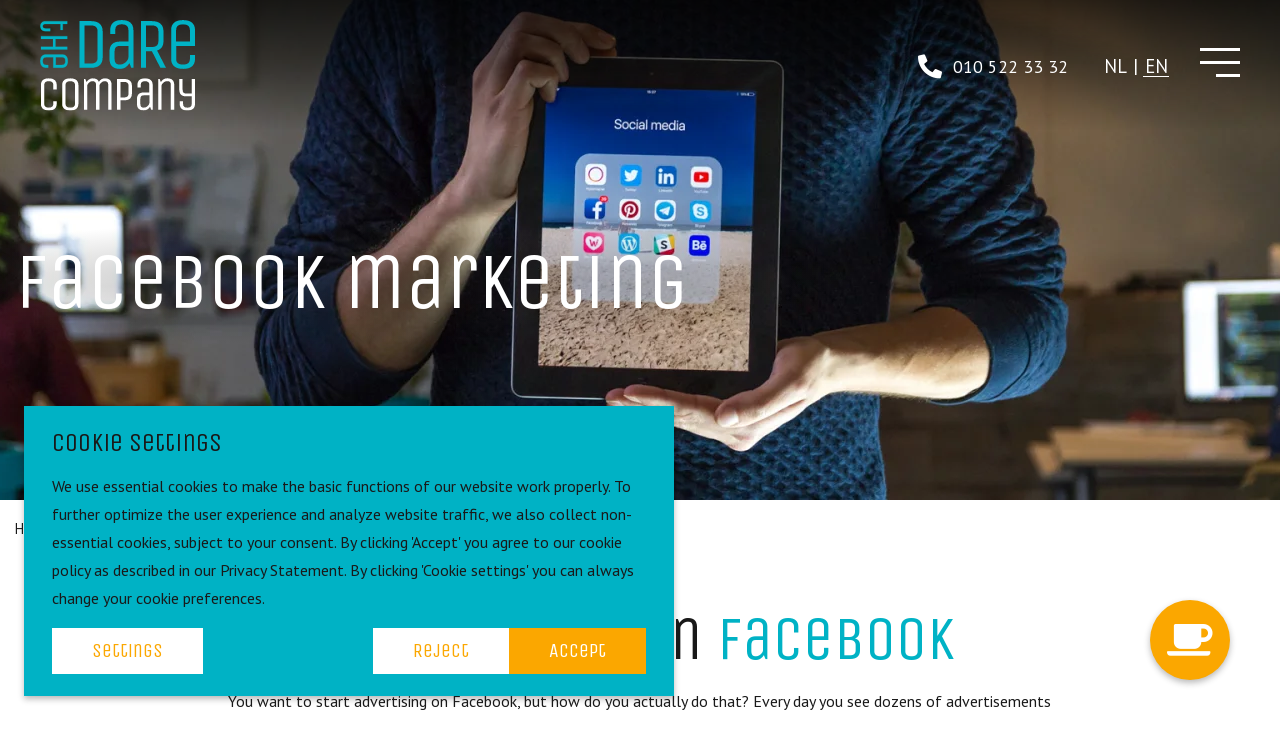

--- FILE ---
content_type: text/html; charset=UTF-8
request_url: https://www.thedarecompany.com/en/facebook-marketing
body_size: 12767
content:
<!DOCTYPE html>
<html lang="en" class="no-js">
<head>
	<script>(function(w,d,s,l,i){w[l]=w[l]||[];w[l].push({'gtm.start':
	new Date().getTime(),event:'gtm.js'});var f=d.getElementsByTagName(s)[0],
	j=d.createElement(s),dl=l!='dataLayer'?'&l='+l:'';j.async=true;j.src=
	'https://www.googletagmanager.com/gtm.js?id='+i+dl;f.parentNode.insertBefore(j,f);
	})(window,document,'script','dataLayer','GTM-NKVWTJT');</script>

	
		<script>window.dataLayer=window.dataLayer||[];function gtag(){window.dataLayer.push(arguments)}(function(w,d,s,l,i){w[l]=w[l]||[];w[l].push({'gtm.start':new Date().getTime(),event:'gtm.js'});gtag('consent', 'default', {"analytics_storage":"granted","ad_storage":"denied","ad_user_data":"denied","ad_personalization":"denied","functionality_storage":"granted","personalization_storage":"granted","security_storage":"granted"});var f=d.getElementsByTagName(s)[0],j=d.createElement(s),dl=l!='dataLayer'?'&l='+l:'';j.async=true;j.src='https://www.googletagmanager.com/gtm.js?id='+i+dl;f.parentNode.insertBefore(j,f);})(window,document,'script','dataLayer','GTM-NKVWTJT');</script>
		
		<meta http-equiv="Content-Type" content="text/html;charset=utf-8" />
		<meta name="description" content="Would you like to use Social Media Marketing for your company? We can help you develop a succesful campaign! ✅" />
		<meta name="viewport" content="width=device-width, initial-scale=1.0" />
    	<meta name="format-detection" content="telephone=no" />
		
		<meta name="author" content="The Dare Company - https://www.thedarecompany.com" />

		<meta name="twitter:card" content="summary" />
		<meta name="twitter:site" content="@thedarecompany" />
		<meta property="og:type" content="website" />
		<meta property="og:site_name" content="The Dare Company" />
		<meta property="og:url" content="https://www.thedarecompany.com/en/facebook-marketing" />
		<meta property="og:locale" content="en_GB" />
		<meta property="og:title" content="Facebook Marketing | The Dare Company" />
		<meta property="og:description" content="Would you like to use Social Media Marketing for your company? We can help you develop a succesful campaign! ✅" />
		<meta property="og:image" content="https://www.thedarecompany.com" />

		<title>Facebook Marketing | The Dare Company</title>

		
			<link rel="canonical" href="https://www.thedarecompany.com/en/facebook-marketing" />
			<link rel="alternate" hreflang="x-default" href="https://www.thedarecompany.com/facebook-marketing" />
<link rel="alternate" hreflang="nl" href="https://www.thedarecompany.com/facebook-marketing" />
<link rel="alternate" hreflang="en" href="https://www.thedarecompany.com/en/facebook-marketing" />
		

		
	<script type="application/ld+json" class="jsoncrumbs">{"@context":"https:\/\/schema.org","@type":"BreadcrumbList","itemListElement":[{"@type":"ListItem","position":0,"name":"Homepage","item":"https:\/\/www.thedarecompany.com\/en"},{"@type":"ListItem","position":1,"name":"Facebook Marketing"}]}</script>



		
		<script>document.documentElement.classList.replace('no-js', 'js')</script>
		

		
			<link rel="shortcut icon" href="/favicon.ico" />
			<link rel="apple-touch-icon" sizes="180x180" href="/apple-touch-icon.png" />
			<link rel="icon" type="image/png" sizes="32x32" href="/templates/tdc23/images/favicon/favicon-32x32.png" />
			<link rel="icon" type="image/png" sizes="16x16" href="/templates/tdc23/images/favicon/favicon-16x16.png" />
			<link rel="manifest" href="/manifest.webmanifest" />
			<link rel="mask-icon" href="/templates/tdc23/images/favicon/safari-pinned-tab.svg" color="#00b2c5" />
			<meta name="msapplication-TileColor" content="#00aba9" />
			<meta name="theme-color" content="#00b2c5" />
		
		<link rel="preconnect" href="https://fonts.gstatic.com" crossorigin="anonymous" />

		

		<link type="text/css" rel="preload" href="https://fonts.googleapis.com/css2?family=PT+Sans:wght@400;700&family=Unica+One&display=swap" as="style" onload="this.onload=null;this.rel='stylesheet'" crossorigin="anonymous" />
		<link type="text/css" rel="preload" href="https://use.typekit.net/llp5jgh.css" as="style" onload="this.onload=null;this.rel='stylesheet'" crossorigin="anonymous" />
		<link type="text/css" rel="preload" href="/templates/tdc23/dist/assets/fonts-CKeYbFTw.css" as="style" onload="this.onload=null;this.rel='stylesheet'" />
		<noscript>
			<link type="text/css" rel="stylesheet" href="https://fonts.googleapis.com/css2?family=PT+Sans:wght@400;700&family=Unica+One&display=swap" />
			<link type="text/css" rel="stylesheet" href="https://use.typekit.net/llp5jgh.css" />
			<link type="text/css" rel="stylesheet" href="/templates/tdc23/dist/assets/fonts-CKeYbFTw.css" />
		</noscript>

		<link type="text/css" rel="stylesheet" href="/templates/tdc23/dist/assets/style-BYxN8pWb.css" />

		
		
		
		<link type="text/css" rel="stylesheet" href="/templates/tdc23/dist/assets/portfolio-C9AkZBf6.css" />
		

		
			<link type="text/css" rel="stylesheet" href="/templates/tdc23/dist/assets/sliders-DuSYinMr.css" />
			<link type="text/css" rel="preload" href="/templates/tdc23/dist/assets/swiper-CHNFXc6D.css" as="style" onload="this.onload=null;this.rel='stylesheet'" />
		
		
		
		</head>
<body class="front">
	<noscript><iframe src="https://www.googletagmanager.com/ns.html?id=GTM-NKVWTJT" height="0" width="0" style="display:none;visibility:hidden"></iframe></noscript>
	<noscript><img height="1" width="1" style="display:none;" alt="LinkedIn" src="https://dc.ads.linkedin.com/collect/?pid=787924&fmt=gif" /></noscript>

	<span id="top"></span>
	<noscript><iframe src="https://www.googletagmanager.com/ns.html?id=GTM-NKVWTJT" height="0" width="0" style="display:none;visibility:hidden"></iframe></noscript>	<header class="header">
		<div class="header-main">
			<div class="grid-container fluid">
				<div class="grid-x grid-margin-x header-grid">
					<div class="cell small-3 medium-shrink medium-order-3 medium-text-right large-1 large-text-right">
							<div class="module lang-module">
		<a href="/facebook-marketing" onclick="setCookie('siteLanguage','nl',7,'/')"><span>NL</span></a>|<span class="active"><span>EN</span></span>	</div>
					</div>

					<div class="cell auto medium-order-1 text-center medium-text-left logo">
						<a href="/en">
															<img class="header-logo" src="/templates/tdc23/images/the-dare-company-logo.svg" width="122" height="72" alt="The Dare Company Logo" />
													</a>
					</div>

					<div class="cell medium-shrink medium-order-2 text-right show-for-medium">
													<a href="tel:+31105223332" class="header-phone">
								<video muted playsinline preload="none">
									<source src="/templates/tdc23/videos/phone.webm" type="video/webm;codecs=vp9" />
								</video>
								<i class="icon icon-phone"></i>
								<span>010 522 33 32</span>
							</a>
											</div>

					<div class="cell small-3 medium-shrink medium-order-4 text-right">
						<button class="hamburger menu-toggle" type="button" aria-label="Menu openen">
							<span class="hamburger-box">
								<span class="hamburger-inner"></span>
							</span>
						</button>
					</div>
				</div>
			</div>
		</div>
		<nav class="menu-overlay" id="menu-overlay">
			<div class="menu-overlay-content">
				<div class="grid-container fluid">
					<div class="grid-x grid-margin-x grid-margin-y align-middle">
						<div class="cell menu-overlay-col">
							<ul class="menu has-subnavi">
<li class="menu-parent"><a class="menu-link" href="/en/about-dare"><span>About dare</span></a> <button type="button" class="menu-parent-toggle"></button><div class="subnavi-wrap">
<ul class="subnavi subnavi__few">
<li class="menu-dupe"><a class="menu-link" href="/en/about-dare">About dare</a></li><li><a class="menu-link" href="/en/about-dare/our-team"><span>Our team</span></a></li>
<li><a class="menu-link" href="/en/about-dare/sustainable-advertising-agency"><span>Sustainability </span></a></li>
<li><a class="menu-link" href="/en/about-dare/vacancies"><span>Vacancies</span></a></li>
</ul>
</div>
</li>
<li class="menu-parent"><a class="menu-link" href="/en/our-expertise"><span>Our expertise</span></a> <button type="button" class="menu-parent-toggle"></button><div class="subnavi-wrap">
<ul class="subnavi has-subnavi">
<li class="menu-dupe"><a class="menu-link" href="/en/our-expertise">Our expertise</a></li><li class="menu-parent"><a class="menu-link" href="/en/our-expertise/concept-design-and-branding"><span>Branding</span></a> <button type="button" class="menu-parent-toggle"></button><div class="subnavi-wrap">
<ul class="subnavi">
<li class="menu-dupe"><a class="menu-link" href="/en/our-expertise/concept-design-and-branding">Branding</a></li><li><a class="menu-link" href="/en/our-expertise/concept-design-and-branding/employer-branding"><span>Employer Branding</span></a></li>
<li><a class="menu-link" href="/en/our-expertise/concept-design-and-branding/corporate-identity-logo-design"><span>Corporate Identity</span></a></li>
<li><a class="menu-link" href="/en/our-expertise/concept-design-and-branding/printing"><span>Printing</span></a></li>
<li><a class="menu-link" href="/en/our-expertise/concept-design-and-branding/graphic-design"><span>Graphic Design</span></a></li>
<li><a class="menu-link" href="/en/our-expertise/concept-design-and-branding/animation"><span>Animation</span></a></li>
<li><a class="menu-link" href="/en/our-expertise/concept-design-and-branding/video-marketing"><span>Video marketing</span></a></li>
<li><a class="menu-link" href="/en/our-expertise/concept-design-and-branding/fotografie"><span>Fotografie</span></a></li>
<li><a class="menu-link" href="/en/our-expertise/concept-design-and-branding/printing-kopie"><span>Trade show booth design</span></a></li>
<li><a class="menu-link" href="/en/our-expertise/concept-design-and-branding/stickerpacks"><span>Sticker packs</span></a></li>
</ul>
</div>
</li>
<li class="menu-parent"><a class="menu-link" href="/en/our-expertise/online-and-offline-marketing"><span>Marketing</span></a> <button type="button" class="menu-parent-toggle"></button><div class="subnavi-wrap">
<ul class="subnavi">
<li class="menu-dupe"><a class="menu-link" href="/en/our-expertise/online-and-offline-marketing">Marketing</a></li><li><a class="menu-link" href="/en/our-expertise/online-and-offline-marketing/seo"><span>SEO (Search Engine Optimization)</span></a></li>
<li><a class="menu-link" href="/en/our-expertise/online-and-offline-marketing/communication-marketing"><span>Communication & marketing</span></a></li>
<li><a class="menu-link" href="/en/our-expertise/online-and-offline-marketing/sea"><span>Search Engine Advertsing</span></a></li>
<li><a class="menu-link" href="/en/our-expertise/online-and-offline-marketing/social-media-marketing"><span>Social Media Marketing</span></a></li>
<li><a class="menu-link" href="/en/our-expertise/online-and-offline-marketing/cro"><span>CRO (Conversion Rate Optimization)</span></a></li>
<li><a class="menu-link" href="/en/our-expertise/online-and-offline-marketing/email-marketing"><span>Email Marketing</span></a></li>
<li><a class="menu-link" href="/en/our-expertise/online-and-offline-marketing/content-marketing"><span>Content Marketing</span></a></li>
<li><a class="menu-link" href="/en/our-expertise/online-and-offline-marketing/franchise-marketing"><span>Franchise Marketing</span></a></li>
<li><a class="menu-link" href="/en/our-expertise/online-and-offline-marketing/events"><span>Events</span></a></li>
<li><a class="menu-link" href="/en/our-expertise/online-and-offline-marketing/e-commerce"><span>E&#8209;commerce</span></a></li>
<li><a class="menu-link" href="/en/our-expertise/online-and-offline-marketing/linkbuilding"><span>Linkbuilding</span></a></li>
</ul>
</div>
</li>
<li class="menu-parent"><a class="menu-link" href="/en/our-expertise/websites-development"><span>Website Development</span></a> <button type="button" class="menu-parent-toggle"></button><div class="subnavi-wrap">
<ul class="subnavi subnavi__few">
<li class="menu-dupe"><a class="menu-link" href="/en/our-expertise/websites-development">Website Development</a></li><li><a class="menu-link" href="/en/our-expertise/websites-development/website-maintenance"><span>Website Maintenance</span></a></li>
<li><a class="menu-link" href="/en/our-expertise/websites-development/webshop-development"><span>Webshop development</span></a></li>
<li><a class="menu-link" href="/en/our-expertise/websites-development/app-development"><span>App development</span></a></li>
<li><a class="menu-link" href="/en/our-expertise/websites-development/webdesign"><span>Webdesign</span></a></li>
<li><a class="menu-link" href="/en/our-expertise/websites-development/website-checker"><span>Website Checker</span></a></li>
<li><a class="menu-link" href="/en/our-expertise/websites-development/website-building-arboad"><span>Building a website for the foreign market</span></a></li>
</ul>
</div>
</li>
</ul>
</div>
</li>
<li class="menu-parent menu-parent__types"><a class="menu-link" href="/en/portfolio"><span>Portfolio</span></a> <button type="button" class="menu-parent-toggle"></button><div class="subnavi-wrap">
<ul class="subnavi subnavi__types">
<li class="menu-dupe"><a class="menu-link" href="/en/portfolio">Portfolio</a></li><li><a class="menu-link menu-link__type" href="/en/portfolio/er-capital"><span>ER Capital</span></a></li>
<li><a class="menu-link menu-link__type" href="/en/portfolio/shiki"><span>Shiki Sushi & Lounge</span></a></li>
<li><a class="menu-link menu-link__type" href="/en/portfolio/moreitz"><span>More&#8209;Itz</span></a></li>
<li><a class="menu-link menu-link__type" href="/en/portfolio/maassilo"><span>Maassilo</span></a></li>
<li><a class="menu-link menu-link__type" href="/en/portfolio/eva-meet"><span>Eva Meet</span></a></li>
<li><a class="menu-link menu-link__type" href="/en/portfolio/restaurant-de-tuin"><span>Restaurant De Tuin</span></a></li>
<li><a class="menu-link menu-link__type" href="/en/portfolio/partygarant"><span>Partygarant</span></a></li>
<li><a class="menu-link menu-link__type" href="/en/portfolio/fortes"><span>Fortes</span></a></li>
<li><a class="menu-link menu-link__type" href="/en/portfolio/brand-new-magazine"><span>Brand New Magazine</span></a></li>
<li><a class="menu-link menu-link__type" href="/en/portfolio/the-boathouse-kralingen"><span>The Boathouse Kralingen</span></a></li>
<li><a class="menu-link menu-link__type" href="/en/portfolio/rh-marine"><span>RH Marine</span></a></li>
<li><a class="menu-link menu-link__type" href="/en/portfolio/jansma-shipyard"><span>Jansma Shipyard</span></a></li>
<li><a class="menu-link menu-link__type" href="/en/portfolio/mosselen-aan-de-maas"><span>Mosselen aan de Maas</span></a></li>
<li><a class="menu-link menu-link__type" href="/en/portfolio/vlietkinderen"><span>Vlietkinderen</span></a></li>
<li><a class="menu-link menu-link__type" href="/en/portfolio/tattoo-bob"><span>Tattoo Bob</span></a></li>
<li><a class="menu-link menu-link__type" href="/en/portfolio/buitengewoon-bv"><span>Buitengewoon B.V.</span></a></li>
<li><a class="menu-link menu-link__type" href="/en/portfolio/dokter-bosman"><span>Dokter Bosman</span></a></li>
<li><a class="menu-link menu-link__type" href="/en/portfolio/blending-forces"><span>Blending Forces</span></a></li>
<li><a class="menu-link menu-link__type" href="/en/portfolio/geen-boot-wel-varen"><span>Geen Boot, Wel Varen</span></a></li>
<li><a class="menu-link menu-link__type" href="/en/portfolio/euromovers"><span>Euromovers</span></a></li>
<li><a class="menu-link menu-link__type" href="/en/portfolio/diplomashop"><span>Diplomashop</span></a></li>
<li><a class="menu-link menu-link__type" href="/en/portfolio/tb-medical"><span>TB Medical</span></a></li>
<li><a class="menu-link menu-link__type" href="/en/portfolio/zia"><span>ZIA</span></a></li>
<li><a class="menu-link menu-link__type" href="/en/portfolio/docfactory"><span>DOCFactory</span></a></li>
<li><a class="menu-link menu-link__type" href="/en/portfolio/it-campus"><span>IT Campus</span></a></li>
<li><a class="menu-link menu-link__type" href="/en/portfolio/wolters-kluwer"><span>Wolters Kluwer</span></a></li>
<li><a class="menu-link menu-link__type" href="/en/portfolio/kc-de-binck"><span>KC de Binck</span></a></li>
<li><a class="menu-link menu-link__type" href="/en/portfolio/wantijpaviljoen"><span>Wantijpaviljoen</span></a></li>
<li><a class="menu-link menu-link__type" href="/en/portfolio/mol"><span>MOL</span></a></li>
<li><a class="menu-link menu-link__type" href="/en/portfolio/star-management-week"><span>STAR Management Week</span></a></li>
<li><a class="menu-link menu-link__type" href="/en/portfolio/stedelijk-gymnasium-schiedam"><span>Stedelijk Gymnasium Schiedam</span></a></li>
<li><a class="menu-link menu-link__type" href="/en/portfolio/zoekvraagnl"><span>Zoekvraag.nl</span></a></li>
<li><a class="menu-link menu-link__type" href="/en/portfolio/gemeente-rotterdam-2020"><span>Gemeente Rotterdam</span></a></li>
</ul>
</div>
</li>
<li class="menu-parent menu-parent__types"><a class="menu-link" href="/en/blog"><span>Blog</span></a> <button type="button" class="menu-parent-toggle"></button><div class="subnavi-wrap">
<ul class="subnavi subnavi__types">
<li class="menu-dupe"><a class="menu-link" href="/en/blog">Blog</a></li><li><a class="menu-link menu-link__type" href="/en/blog/what-is-google-gemini-and-how-will-it-impact-marketing"><span>What is Google Gemini and how will it impact marketing?</span></a></li>
<li><a class="menu-link menu-link__type" href="/en/blog/take-note-digital-accessibility-act-what-will-change"><span>Take Note: Digital Accessibility Act&#8209; what will change?</span></a></li>
<li><a class="menu-link menu-link__type" href="/en/blog/bring-your-brand-to-life-with-logo-animation"><span>Bring your brand to life with logo animation</span></a></li>
<li><a class="menu-link menu-link__type" href="/en/blog/how-artificial-intelligence-is-changing-design-and-ads"><span>How artificial intelligence is changing design and ads</span></a></li>
<li><a class="menu-link menu-link__type" href="/en/blog/viral-marketing-what-makes-a-campaign-truly-shareable"><span>Viral marketing: what makes a campaign truly shareable? </span></a></li>
<li><a class="menu-link menu-link__type" href="/en/blog/how-do-you-reach-gen-z-and-millennials"><span>How do you reach Gen Z and Millennials?</span></a></li>
<li><a class="menu-link menu-link__type" href="/en/blog/how-does-the-social-media-algorithm-determine-what-you-see"><span>How does the social media algorithm determine what you see?</span></a></li>
<li><a class="menu-link menu-link__type" href="/en/blog/chatgpt-search-is-the-downfall-of-google-and-seo-or-is-it"><span>SearchGPT Search is the downfall of Google and SEO (or is it?)</span></a></li>
<li><a class="menu-link menu-link__type" href="/en/blog/the-seo-trends-for-2025"><span>The SEO trends for 2025</span></a></li>
<li><a class="menu-link menu-link__type" href="/en/blog/the-social-media-trends-for-2025"><span>The social media trends for 2025</span></a></li>
<li><a class="menu-link menu-link__type" href="/en/blog/captcha-what-does-it-mean-and-how-can-we-make-it-less-irritating"><span>Captcha: What does it mean and how can we make it less irritating?</span></a></li>
<li><a class="menu-link menu-link__type" href="/en/blog/want-to-use-a-sticker-pack-stickers-stick"><span>Want to use a sticker pack? Stickers stick!</span></a></li>
<li><a class="menu-link menu-link__type" href="/en/blog/artificial-intelligence-our-new-colleague"><span>Artificial Intelligence; Our New Colleague?</span></a></li>
<li><a class="menu-link menu-link__type" href="/en/blog/custom-functions-and-api-links"><span>Custom functions & API LINKS</span></a></li>
<li><a class="menu-link menu-link__type" href="/en/blog/a-digital-business-card-better-than-paper"><span>A Digital Business Card: better than paper?</span></a></li>
<li><a class="menu-link menu-link__type" href="/en/blog/corporate-identity-and-logo-replace-or-renew"><span>Corporate Identity and Logo: Replace or Renew?</span></a></li>
<li><a class="menu-link menu-link__type" href="/en/blog/hetgeheimvangoogle"><span>How does Google work?</span></a></li>
<li><a class="menu-link menu-link__type" href="/en/blog/what-is-a-landing-page"><span>What is a landing page?</span></a></li>
<li><a class="menu-link menu-link__type" href="/en/blog/original-christmas-hampers"><span>Original Christmas hampers</span></a></li>
<li><a class="menu-link menu-link__type" href="/en/blog/outsource-link-building"><span>Outsource Linkbuilding or Do It Yourself?</span></a></li>
<li><a class="menu-link menu-link__type" href="/en/blog/design-object-pop-art-and-trendy-prints"><span>Design Object: Pop art and trendy prints</span></a></li>
</ul>
</div>
</li>
<li class="menu-parent"><a class="menu-link" href="/en/branches"><span>Branches</span></a> <button type="button" class="menu-parent-toggle"></button><div class="subnavi-wrap">
<ul class="subnavi subnavi__few">
<li class="menu-dupe"><a class="menu-link" href="/en/branches">Branches</a></li><li><a class="menu-link" href="/en/branches/retail-marketing"><span>Retail Marketing</span></a></li>
<li><a class="menu-link" href="/en/branches/hospitality-and-event-marketing"><span>Hospitality & Events</span></a></li>
<li><a class="menu-link" href="/en/branches/b2b-marketing"><span>B2B Marketing</span></a></li>
<li><a class="menu-link" href="/en/branches/shipping-transport-marketing"><span>Shipping & Transport Marketing</span></a></li>
<li><a class="menu-link" href="/en/branches/banking-insurance"><span>Banking & Insurance</span></a></li>
<li><a class="menu-link" href="/en/branches/real-estate"><span>Real Estate Marketing</span></a></li>
<li><a class="menu-link" href="/en/branches/healthcare-childcare-marketing"><span>Healthcare & Childcare</span></a></li>
</ul>
</div>
</li>
<li class="menu-parent menu-parent__types"><a class="menu-link" href="/en/frequently-asked-questions"><span>FAQ</span></a> <button type="button" class="menu-parent-toggle"></button><div class="subnavi-wrap">
<ul class="subnavi subnavi__types">
<li class="menu-dupe"><a class="menu-link" href="/en/frequently-asked-questions">FAQ</a></li><li><a class="menu-link menu-link__type" href="/en/frequently-asked-questions#what-does-the-dare-company-do-exactly"><span>What does The Dare Company do exactly?</span></a></li>
<li><a class="menu-link menu-link__type" href="/en/frequently-asked-questions#what-are-the-benefits-of-outsourcing-marketing"><span>What are the benefits of outsourcing marketing?</span></a></li>
<li><a class="menu-link menu-link__type" href="/en/frequently-asked-questions#are-you-certified"><span>Are you certified?</span></a></li>
<li><a class="menu-link menu-link__type" href="/en/frequently-asked-questions#what-sets-you-apart-from-the-competition"><span>What sets you apart from the competition?</span></a></li>
<li><a class="menu-link menu-link__type" href="/en/frequently-asked-questions#do-you-have-experience-with-my-industry"><span>Do you have experience with my industry?</span></a></li>
<li><a class="menu-link menu-link__type" href="/en/frequently-asked-questions#what-is-the-difference-between-traditional-marketing-and-online-marketing"><span>What is the difference between traditional marketing and online marketing?</span></a></li>
<li><a class="menu-link menu-link__type" href="/en/frequently-asked-questions#what-is-the-difference-between-a-flyer-a-leaflet-and-a-brochure"><span>What is the difference between a flyer, a leaflet and a brochure?</span></a></li>
<li><a class="menu-link menu-link__type" href="/en/frequently-asked-questions#what-is-the-difference-between-full-color-printing-cmyk-and-printing-in-pms-colors"><span>What is the difference between full color printing (CMYK) and printing in PMS colors?</span></a></li>
<li><a class="menu-link menu-link__type" href="/en/frequently-asked-questions#what-is-the-difference-between-rgb-and-cmyk-colors-in-a-file"><span>What is the difference between RGB and CMYK colors in a file?</span></a></li>
<li><a class="menu-link menu-link__type" href="/en/frequently-asked-questions#why-is-online-marketing-important"><span>Why is online marketing important?</span></a></li>
<li><a class="menu-link menu-link__type" href="/en/frequently-asked-questions#what-does-seo-and-sea-mean-and-what-is-the-difference"><span>What does 'SEO' and 'SEA' mean and what is the difference?</span></a></li>
<li><a class="menu-link menu-link__type" href="/en/frequently-asked-questions#why-do-i-need-seo"><span>Why do I need SEO?</span></a></li>
<li><a class="menu-link menu-link__type" href="/en/frequently-asked-questions#what-is-linkbuilding"><span>What is linkbuilding?</span></a></li>
<li><a class="menu-link menu-link__type" href="/en/frequently-asked-questions#why-should-i-outsource-my-social-media"><span>Why should I outsource my social media?</span></a></li>
<li><a class="menu-link menu-link__type" href="/en/frequently-asked-questions#on-which-platforms-can-you-post-content"><span>On which platforms can you post content?</span></a></li>
<li><a class="menu-link menu-link__type" href="/en/frequently-asked-questions#whats-a-ssl-certificate"><span>What's a SSL certificate?</span></a></li>
<li><a class="menu-link menu-link__type" href="/en/frequently-asked-questions#how-do-you-make-a-website"><span>How do you make a website?</span></a></li>
<li><a class="menu-link menu-link__type" href="/en/frequently-asked-questions#can-you-develop-more-than-just-websites"><span>Can you develop more than just websites?</span></a></li>
</ul>
</div>
</li>
<li><a class="menu-link" href="/en/contact"><span>Contact</span></a></li>
</ul>
						</div>
					</div>
				</div>
			</div>
			<div class="menu-overlay-bottom">
				<div class="grid-container fluid">
					<div class="grid-x grid-margin-x grid-margin-y align-justify align-middle">
						<div class="cell medium-shrink text-center">
							<a class="button-white" href="/en/our-expertise/websites-development/website-checker">
								Free website check							</a>
						</div>
													<div class="cell text-center hide-for-medium">
								<a href="tel:+31105223332" class="header-phone">
									<i class="icon icon-phone"></i>
									<span>010 522 33 32</span>
								</a>
							</div>
												<div class="cell medium-shrink text-center header-social">
							
<div class="module header-social-module">
	<a href="https://www.instagram.com/thedarecompany/" target="_blank" class="social-instagram" aria-label="The Dare Company Instagram" rel="noopener">
	<i class="icon icon-instagram" aria-hidden="true"></i>
</a><a href="https://www.linkedin.com/company/the-dare-company/" target="_blank" class="social-linkedin" aria-label="The Dare Company LinkedIn" rel="noopener">
	<i class="icon icon-linkedin" aria-hidden="true"></i>
</a><a href="https://www.facebook.com/thedarecompany/" target="_blank" class="social-facebook" aria-label="The Dare Company Facebook" rel="noopener">
	<i class="icon icon-facebook" aria-hidden="true"></i>
</a><a href="https://www.youtube.com/user/daretodesignnl" target="_blank" class="social-youtube" aria-label="The Dare Company YouTube" rel="noopener">
	<i class="icon icon-youtube" aria-hidden="true"></i>
</a><a href="https://www.tiktok.com/@thedarecompany" target="_blank" class="social-tiktok" aria-label="The Dare Company TikTok" rel="noopener">
	<i class="icon icon-tiktok" aria-hidden="true"></i>
</a><a href="https://t.snapchat.com/tPTk7Ual" target="_blank" class="social-snapchat" aria-label="The Dare Company Snapchat" rel="noopener">
	<i class="icon icon-snapchat" aria-hidden="true"></i>
</a><a href="https://x.com/thedarecompany" target="_blank" class="social-twitter" aria-label="The Dare Company Twitter" rel="noopener">
	<i class="icon icon-twitter-x" aria-hidden="true"></i>
</a><a href="https://bsky.app/profile/thedarecompany.bsky.social" target="_blank" class="social-bluesky" aria-label="The Dare Company BlueSky" rel="noopener">
	<i class="icon icon-bluesky" aria-hidden="true"></i>
</a><a href="https://www.pinterest.com/daretodesignnl/" target="_blank" class="social-pinterest" aria-label="The Dare Company Pinterest" rel="noopener">
	<i class="icon icon-pinterest-round" aria-hidden="true"></i>
</a></div>
						</div>
					</div>
				</div>
			</div>
		</nav>
	</header>

	<main>
		<style>@media (min-width:0px) and (max-width:379.999px){html:not(.no-js) #section1.loaded,html.no-js #section1{background-image:url('https://www.thedarecompany.com/upload/expertise/call_to_action/expertise_social_media_01.png?w=400&h=500&s=37d0d84d0fe1412f0afaa73107d78fbd')}}@media (min-width:380px) and (max-width:639.999px){html:not(.no-js) #section1.loaded,html.no-js #section1{background-image:url('https://www.thedarecompany.com/upload/expertise/call_to_action/expertise_social_media_01.png?w=800&h=500&s=4e9c6e90b4ac7bf44eb8726503031c67')}}@media (min-width:640px) and (max-width:999.999px){html:not(.no-js) #section1.loaded,html.no-js #section1{background-image:url('https://www.thedarecompany.com/upload/expertise/call_to_action/expertise_social_media_01.png?w=1200&h=500&s=b385d41f19acb6b10e2df280bd3add2d')}}@media (min-width:1000px) and (max-width:1399.999px){html:not(.no-js) #section1.loaded,html.no-js #section1{background-image:url('https://www.thedarecompany.com/upload/expertise/call_to_action/expertise_social_media_01.png?w=1500&h=500&s=99728743ddd8e280ce6deb506dce6f31')}}@media (min-width:1400px){html:not(.no-js) #section1.loaded,html.no-js #section1{background-image:url('https://www.thedarecompany.com/upload/expertise/call_to_action/expertise_social_media_01.png?w=1920&h=500&s=2e7ce440c622248afbcb81883d65b827')}}</style><section class="banner banner__medium" id="section1">
			<div class="banner-inner">
			<div class="grid-container ">
				<div class="grid-x grid-margin-x grid-margin-y">
					<div class="cell col1-style">
						<div class="banner__shadow">
							<div>
								<h1><span style="color: #ffffff;">Facebook marketing</span></h1>							</div>
						</div>
					</div>
				</div>
			</div>
		</div>
	</section>
	<div class="module crumbs-module">
		<div class="grid-container">
			<div class="grid-x grid-padding-x">
				<div class="cell">
					<ul itemscope itemtype="https://schema.org/BreadcrumbList" class="breadcrumbs">
						<li itemprop="itemListElement" itemscope itemtype="https://schema.org/ListItem">
							<a itemprop="item" href="https://www.thedarecompany.com/en">
								<span itemprop="name">Homepage</span>
							</a>
							<meta itemprop="position" content="0" />
						</li>

													<li itemprop="itemListElement" itemscope itemtype="https://schema.org/ListItem" class="active">
																	<span itemprop="name">Facebook Marketing</span>
																	<meta itemprop="position" content="1" />
							</li>
											</ul>
				</div>
			</div>
		</div>
	</div>
<style>#section2{background-color:rgba(255,255,255,1.00);}</style><section class="normal-section" id="section2">
	<div class="grid-container ">
		<div class="grid-x align-center grid-margin-x grid-margin-y">
			<div class="cell medium-10 large-8 col1-style">
				<h2 style="text-align: center;">Advertising on <span style="color: #00b2c5;">Facebook</span></h2>
<p class="tw-data-text tw-text-large XcVN5d tw-ta" data-placeholder="Vertaling" id="tw-target-text" dir="ltr" style="text-align: center;"><span class="Y2IQFc" lang="en">You want to start advertising on Facebook, but how do you actually do that? Every day you see dozens of advertisements for different brands, products and services on Facebook that were once conceived and set up by a marketeer</span><span style="color: rgba(0, 0, 0, 0.87);">. Let us help you building you own Facebook advertising campagne!</span></p>
<h2 style="text-align: center;"></h2>			</div>
		</div>
	</div>
</section><style>#section5{background-color:rgba(15,115,146,1.00);}</style><section class="normal-section" id="section5">
	<div class="grid-container ">
		<div class="grid-x align-center grid-margin-x grid-margin-y">
			<div class="cell col1-style">
				<h3 class="tw-data-text tw-text-large XcVN5d tw-ta" data-placeholder="Vertaling" id="tw-target-text" dir="ltr"><span class="Y2IQFc" lang="en" style="color: #ffffff;">Reaching Your Audience on Facebook</span></h3>
<p class="tw-data-text tw-text-large XcVN5d tw-ta" data-placeholder="Vertaling" id="tw-target-text" dir="ltr"><span class="Y2IQFc" lang="en" style="color: #ffffff;">When you pay for advertisement on Facebook, you want the right people to get your ad. A good ad appeals to the right target group and convinces them to take action. This can be requesting more information, purchasing a product or service or simply leaving his or her details. In the Facebook Ads Manager you can create a specific target group to which you show your ads. If you are not part of this target group, you will not see the ad.</span></p>			</div>
		</div>
	</div>
</section><section class="normal-section" id="section8">
	<div class="grid-container ">
		<div class="grid-x align-center grid-margin-x grid-margin-y">
			<div class="cell col1-style">
				<h3 class="tw-data-text tw-text-large XcVN5d tw-ta" data-placeholder="Vertaling" dir="ltr"><span class="Y2IQFc" lang="en">Create a target audience on Facebook<br></span></h3>
<p class="tw-data-text tw-text-large XcVN5d tw-ta" data-placeholder="Vertaling" id="tw-target-text" dir="ltr"><span class="Y2IQFc" lang="en">Nowadays, using social media marketing through the right channels is essential for the marketing of your organisation. It is therefore important to ensure that your marketing efforts are a means to an end and not an end in itself.</span></p>			</div>
		</div>
	</div>
</section><section class="normal-section two-columns" id="section12">
	<div class="grid-container ">
		<div class="grid-x grid-margin-x grid-margin-y">
			<div class="cell large-6 medium-auto col1-style">
				<h3>Target Audience</h3>
<p>A target audience on Facebook is a group of people you want to reach with your ads. The people in this group all have the same characteristics. These properties can be selected by, for example:</p>
<p>- Location<br>- Age group<br>- Gender<br>- Education<br>- Interests<br>- Language</p>
<p>Different properties can also be excluded. For example, you can create an ad for a "Jazz Concert" which will only be shown to people between 30-50 years old from South Holland who are NOT interested in "Heavy Metal" and "Rock Music".<br>The more attention you pay to refining your target group, the better the ads will match your target group (also you will avoid noise).</p>			</div>
			<div class="cell large-auto medium-auto col2-style">
				<p><img src="/upload/illustraties/illustratie_socials_1.png?w=773&amp;s=92504b69099647f3fdade84af23fdb34" width="515" height="490" alt="Social media the dare company" loading="lazy" style="display: block; margin-left: auto; margin-right: auto;"></p>			</div>
		</div>
	</div>
</section><style>#section17{background-color:rgba(0,178,197,1.00);padding-top:60px;}</style><section class="normal-section" id="section17">
	<div class="grid-container ">
		<div class="grid-x align-center grid-margin-x grid-margin-y">
			<div class="cell medium-10 large-8 col1-style">
				<h2><strong></strong><span style="color: #ffffff;">Creating a Facebook ad</span></h2>
<p><span style="color: #ffffff;">If you want to advertise on Facebook, it is necessary that you first know which different forms of advertising are possible. The advertising options on Facebook consist of: “Overview”, “Stories”, “In-stream”, “Search”, “Chat messages”, “Instant article” and “Apps”. Furthermore, Instagram, Messenger and the Audience Network also fall under Facebook. These platforms can also be managed via the Facebook Business Manager.</span></p>
<h2></h2>			</div>
		</div>
	</div>
</section><style>@media (min-width:0px) and (max-width:379.999px){html:not(.no-js) #section19.loaded,html.no-js #section19{background-image:url('https://www.thedarecompany.com/upload/mockups/social_media.png?w=500&s=9510b5c2b67e52bf05005efc94068df9')}}@media (min-width:380px) and (max-width:639.999px){html:not(.no-js) #section19.loaded,html.no-js #section19{background-image:url('https://www.thedarecompany.com/upload/mockups/social_media.png?w=800&s=12bec798f882ccb2f92862071738b3c2')}}@media (min-width:640px) and (max-width:999.999px){html:not(.no-js) #section19.loaded,html.no-js #section19{background-image:url('https://www.thedarecompany.com/upload/mockups/social_media.png?w=1200&s=abe08f8160b5ac6ecb8f75624a50c347')}}@media (min-width:1000px) and (max-width:1399.999px){html:not(.no-js) #section19.loaded,html.no-js #section19{background-image:url('https://www.thedarecompany.com/upload/mockups/social_media.png?w=1520&s=e8687b743318123627c8c5ade6af09ee')}}@media (min-width:1400px) and (max-width:1949.999px){html:not(.no-js) #section19.loaded,html.no-js #section19{background-image:url('https://www.thedarecompany.com/upload/mockups/social_media.png?w=2000&s=26533ce93573f0f3e4f84d16151c412e')}}@media (min-width:1950px){html:not(.no-js) #section19.loaded,html.no-js #section19{background-image:url('https://www.thedarecompany.com/upload/mockups/social_media.png?w=2500&s=0792e3ad4a332538a37eb655691c2225')}}</style><section class="banner banner__medium banner__parallax" id="section19">
	</section><section class="normal-section two-columns" id="section20">
	<div class="grid-container ">
		<div class="grid-x grid-margin-x grid-margin-y">
			<div class="cell large-6 medium-auto col1-style">
				<h3>What does a Facebook campaign consist of?</h3>
<p>You can divide a Facebook campaign into three parts: your Budget, the Target&nbsp;Audience and your Advertising material.</p>
<p>You determine the <strong>B</strong><strong>udget</strong> yourself. You can set a maximum budget per day or a budget for the entire duration of your campaign. The price per click or per impression depends on the competition. When more people target the same target group, the price will unfortunately increase per click. This means you get more or fewer clicks on your ad with the same budget.</p>
<p>The <strong>Audience</strong> is probably the most important part of your ad. Make sure the right people see your ad! Because you pay per click, you don't want people clicking on your ad who probably aren't interested.</p>
<p>Finally, the <strong>Advertising Material</strong>. This is what your target audience will see. It should clearly show your product or service in the images as well as in the description/header below. Make sure that the landing page behind the ad actually matches your ad text. This way you don't promise anything you can't deliver, but you do encourage the target audience to click further.</p>			</div>
			<div class="cell large-auto medium-auto col2-style">
				<h3>Advertising on social media</h3>
<p>Do you want to achieve quick results through your social media channels? That is also possible! We have extensive experience with <strong>social media advertising</strong>. We will set up a campaign based on your marketing (communication) objectives. We then target the desired audience and ensure that the message is shown to potential customers. With social media advertising, we have already carried out several successful campaigns on advertising platforms such as Facebook, Instagram and LinkedIn.</p>			</div>
		</div>
	</div>
</section><style>#section22{background-color:rgba(15,115,146,1.00);padding-top:60px;}</style><section class="normal-section" id="section22">
	<div class="grid-container ">
		<div class="grid-x align-center grid-margin-x grid-margin-y">
			<div class="cell col1-style">
				<h3 style="text-align: center;"><span style="color: #ffffff;">Advertise on Facebook</span></h3>
<p style="text-align: center;"><br><span style="color: #ffffff;">If you want to place Ads on Facebook you have to start by creating a business page. We recommend using the same colours and shapes as the rest of your company. This allows customers to quickly recognize that it is indeed your company.</span><br><br><span style="color: #ffffff;">The created company page must then be linked to an advertising account. You do this using the Facebook Business Manager. Now you are ready to create your first ad! But, of course an advertisement only works properly when it is optimised and connects to your target group.</span><br><span style="color: #ffffff;">Is all this still a bit unclear and would you like to get help with this? The Dare Company is happy to help you!</span></p>			</div>
		</div>
	</div>
</section><style>#section25{background-color:#424242;}@media (min-width:0px) and (max-width:379.999px){html:not(.no-js) #section25.loaded,html.no-js #section25{background-image:url('https://www.thedarecompany.com/upload/expertise/call_to_action/expertise_social_media_02_1.png?w=400&h=400&s=851ee59e7172f0b37328019031c80495')}}@media (min-width:380px) and (max-width:639.999px){html:not(.no-js) #section25.loaded,html.no-js #section25{background-image:url('https://www.thedarecompany.com/upload/expertise/call_to_action/expertise_social_media_02_1.png?w=800&h=400&s=e290a24dcecc6ca9fde0f8bb1101e412')}}@media (min-width:640px) and (max-width:999.999px){html:not(.no-js) #section25.loaded,html.no-js #section25{background-image:url('https://www.thedarecompany.com/upload/expertise/call_to_action/expertise_social_media_02_1.png?w=1200&h=400&s=910cd63f5c5c3bc6ec1abc5e32b527ba')}}@media (min-width:1000px) and (max-width:1399.999px){html:not(.no-js) #section25.loaded,html.no-js #section25{background-image:url('https://www.thedarecompany.com/upload/expertise/call_to_action/expertise_social_media_02_1.png?w=1500&h=400&s=889ad06bc113675262fae42fef8b06eb')}}@media (min-width:1400px){html:not(.no-js) #section25.loaded,html.no-js #section25{background-image:url('https://www.thedarecompany.com/upload/expertise/call_to_action/expertise_social_media_02_1.png?w=1920&h=400&s=041ff235384c88e164d0961a081f4aa7')}}</style><section class="banner banner__small" id="section25">
	<div class="banner-inner">
		<div class="grid-container ">
			<div class="grid-x grid-margin-x grid-margin-y">
				<div class="cell col1-style">
					<h2 style="text-align: center;"><span style="color: #ffffff; font-weight: 400; font-family: relation-one, 'PT Sans', sans-serif;">Want to rechieve quick result with Facebook?</span></h2>
<div style="text-align: center;"><span style="color: #ffffff; font-size: 14pt;">You know where to find us!<br><br></span></div>
<div style="text-align: center;"><a href="/en/contact" class="button-secondary">Contact</a></div>				</div>
			</div>
		</div>
	</div>
</section><section class="normal-section" id="section26">
	<div class="grid-container ">
		<div class="grid-x align-center grid-margin-x grid-margin-y">
			<div class="cell col1-style">
				<h3 style="text-align: center;">The cost of a Facebook ad</h3>
<p style="text-align: center;">How much a Facebook campaign costs is up to you. The costs vary greatly, you can make it as crazy as you want! For example, you can have a running budget of a few hundred euros (the campaign cannot go over budget) or you can work with a daily budget of, say, ten or twenty euros. The cost of a Facebook campaign can vary greatly from one another, but on average on Facebook you pay about €0.83(CPC) per click and for 1,000 impressions you pay about €6.14(CPM) on average.</p>			</div>
		</div>
	</div>
</section><section class="normal-section" id="section29">
	<div class="grid-container ">
		<div class="grid-x align-center grid-margin-x grid-margin-y">
			<div class="cell col1-style">
				<h3 style="text-align: center;">Facebook Marketing by The Dare Company</h3>
<p class="tw-data-text tw-text-large XcVN5d tw-ta" data-placeholder="Vertaling" id="tw-target-text" dir="ltr" style="text-align: center;"><span class="Y2IQFc" lang="en">Are you ready to achieve blissful results from your social media? Through our social media management, we help companies that do not have the time for or knowledge about social media. We can take care of the entire process, from planning and devising to creating and installing. Because of our wide range of different types of social media subscriptions, you will always be on top of your data!</span></p>			</div>
		</div>
	</div>
</section><section class="portfolio-related" id="section30">
	<div class="grid-container ">
		<div class="grid-x grid-margin-x grid-margin-y">
			<div class="cell col1-style">
				<h2 style="text-align:center">Gerelateerde cases</h2>			</div>

			<div class="cell portfolio-grid__cell">
				<div class="portfolio-grid__swiper">
					<div class="portfolio-grid">
						
<div class="portfolio-item aspect-1-1">
	<a href="/en/portfolio/basro" class="portfolio-item-inner">
		<picture><source media="(min-width:640px)" srcset="/upload/portfolio/basro/thumbnail/thumbnail_basro.jpg?w=900&s=71ca5fd784ef22429515af0f10d1aa22" />
<source media="(min-width:360px)" srcset="/upload/portfolio/basro/thumbnail/thumbnail_basro.jpg?w=640&s=4b67f1927e10d690d8b6143179391d6f" />
<source media="(min-width:0px)" srcset="/upload/portfolio/basro/thumbnail/thumbnail_basro.jpg?w=400&s=1f0fd38d3de93b1e784e4a2ed5fd1767" />
<img src="/upload/portfolio/basro/thumbnail/thumbnail_basro.jpg?s=54adaf51ca7b1cebcf13538676725bf7" loading="lazy" width="1000" height="1000" alt="Basro" />
</picture>
		<div class="portfolio-item-hover">
			<div class="portfolio-item-content">
				<h3 class="portfolio-item-title">Basro</h3>
				<div class="portfolio-item-body">
					<p>We at The Dare Company provided this electrical and security engineering company with a sleek new website. Nice result!</p>				</div>
				<span class="button-primary">Read&nbsp;more</span>
			</div>
		</div>
	</a>
</div>
<div class="portfolio-item aspect-1-1">
	<a href="/en/portfolio/moreitz" class="portfolio-item-inner">
		<picture><source media="(min-width:640px)" srcset="/upload/portfolio/more-itz/thumbnail/thumbnail_more-itz.jpg?w=900&s=0fddbb11d8d73bc284bb84d92c73a841" />
<source media="(min-width:360px)" srcset="/upload/portfolio/more-itz/thumbnail/thumbnail_more-itz.jpg?w=640&s=ee84a196dee67e70357ae98f17e803e1" />
<source media="(min-width:0px)" srcset="/upload/portfolio/more-itz/thumbnail/thumbnail_more-itz.jpg?w=400&s=62a70c113e7e6f64934d7c71fd447609" />
<img src="/upload/portfolio/more-itz/thumbnail/thumbnail_more-itz.jpg?s=63be429fd4c76e47599172ff679c12e6" loading="lazy" width="1000" height="1000" alt="More-Itz" />
</picture>
		<div class="portfolio-item-hover">
			<div class="portfolio-item-content">
				<h3 class="portfolio-item-title">More-Itz</h3>
				<div class="portfolio-item-body">
					<p>More-Itz gave us the honourable task of taking care of an entire branding project. Both offline and online, we therefore designed the style of the restaurant (and More) in great detail.</p>				</div>
				<span class="button-primary">Read&nbsp;more</span>
			</div>
		</div>
	</a>
</div>
<div class="portfolio-item aspect-1-1">
	<a href="/en/portfolio/vlietkinderen" class="portfolio-item-inner">
		<picture><source media="(min-width:640px)" srcset="/upload/portfolio/vlietkinderen/thumbnail/thumbnail_vlietkinderen.jpg?w=900&s=eb10bcae83a25c2c1ffd84f0bc5bd4c7" />
<source media="(min-width:360px)" srcset="/upload/portfolio/vlietkinderen/thumbnail/thumbnail_vlietkinderen.jpg?w=640&s=373f39622a206b1530ac783d4f83e7c2" />
<source media="(min-width:0px)" srcset="/upload/portfolio/vlietkinderen/thumbnail/thumbnail_vlietkinderen.jpg?w=400&s=5da041f67cf8dd4a432a26fc9485cf76" />
<img src="/upload/portfolio/vlietkinderen/thumbnail/thumbnail_vlietkinderen.jpg?s=a01f94e9488026a405ec62b7e9874691" loading="lazy" width="1000" height="1000" alt="Vlietkinderen" />
</picture>
		<div class="portfolio-item-hover">
			<div class="portfolio-item-content">
				<h3 class="portfolio-item-title">Vlietkinderen</h3>
				<div class="portfolio-item-body">
					<p>For many years now, The Dare Company has realised various marketing expressions together with this ambitious childcare organisation, for all kinds of agencies and activities.</p>				</div>
				<span class="button-primary">Read&nbsp;more</span>
			</div>
		</div>
	</a>
</div>					</div>
				</div>
				<button type="button" class="swiper-button-prev portfolio-slider-prev icon icon-chevron-left hide" aria-label="Previous"></button>
				<button type="button" class="swiper-button-next portfolio-slider-next icon icon-chevron-right hide" aria-label="Next"></button>
			</div>

			<div class="cell">
									<p style="text-align:center"><a class="button-primary" href="/en/portfolio">View all cases</a></p>
							</div>
		</div>
	</div>
</section><style>@media (min-width:0px) and (max-width:379.999px){html:not(.no-js) #section31.loaded,html.no-js #section31{background-image:url('https://www.thedarecompany.com/upload/expertise/pexels-photo.jpg?w=400&h=400&s=3cecf863951f4bc6dfcca47bb81fb4b3')}}@media (min-width:380px) and (max-width:639.999px){html:not(.no-js) #section31.loaded,html.no-js #section31{background-image:url('https://www.thedarecompany.com/upload/expertise/pexels-photo.jpg?w=800&h=400&s=05911a128b8679f481c9584cb417233b')}}@media (min-width:640px) and (max-width:999.999px){html:not(.no-js) #section31.loaded,html.no-js #section31{background-image:url('https://www.thedarecompany.com/upload/expertise/pexels-photo.jpg?w=1200&h=400&s=224203b2d6bdeff9da410cd0e602f029')}}@media (min-width:1000px) and (max-width:1399.999px){html:not(.no-js) #section31.loaded,html.no-js #section31{background-image:url('https://www.thedarecompany.com/upload/expertise/pexels-photo.jpg?w=1500&h=400&s=61da5583d55aa04dcfe6c4d9d977f228')}}@media (min-width:1400px){html:not(.no-js) #section31.loaded,html.no-js #section31{background-image:url('https://www.thedarecompany.com/upload/expertise/pexels-photo.jpg?w=1920&h=400&s=fa9d570a73c0febebe2de311d58831c7')}}</style><section class="banner banner__small" id="section31">
	<div class="banner-inner">
		<div class="grid-container ">
			<div class="grid-x grid-margin-x grid-margin-y">
				<div class="cell col1-style">
					<h2 class="tw-data-text tw-text-large XcVN5d tw-ta" data-placeholder="Vertaling" dir="ltr" style="text-align: center;"><span class="Y2IQFc" lang="en" style="color: #ffffff; font-family: relation-one, 'PT Sans', sans-serif;">Do you want to get better results through Facebook Ads?&nbsp;</span></h2>
<p style="text-align: center;"><span style="color: #ffffff;">You know where to find us!</span></p>
<div style="text-align: center;"><a href="/en/contact" class="button-secondary">Contact</a></div>				</div>
			</div>
		</div>
	</div>
</section>	</main>

	<a href="/en/facebook-marketing#top" class="top-btn icon icon-chevron-up" aria-hidden="true"></a>

	<div class="coffee-popup " aria-hidden="true">
	<div class="coffee-popup-content">
		<p class="h3 coffee-popup-title">Have a cup of coffee?</p>
		<form action="/system/coffee.php" method="POST" class="siteform requiredform">
						<input type="hidden" name="msg_form_type" value="coffee" />
			<input type="hidden" name="location" value="/en/facebook-marketing" />
			<!--
--><input type="hidden" name="_CSRF_INDEX" value="6pnWMIrD8DwQjEDNMkSjspeu" /><!--
--><input type="hidden" name="_CSRF_TOKEN" value="jGv_R3bkXXXQIms0WNocEXSxIMhk0wbEUCK9ZkYonMI=" />
			<label>
				Name				<input type="text" name="name" autocomplete="name" value="" required />
			</label>

			<label>
				Phone number				<input type="tel" name="phone" autocomplete="tel" value="" required />
			</label>

			<label class="coffee-popup-add">
				<input type="checkbox" name="message_enabled" value="1" class="hide" />
				<span class="coffee-popup-add-icon"></span>
				<span>Bericht toevoegen</span>
			</label>

			<label class="coffee-popup-message">
				<textarea name="message" rows="3" aria-label="Message"></textarea>
			</label>

							<div class="cf-turnstile cf-turnstile__width" data-sitekey="0x4AAAAAAADj7cmpbj531HMx" data-language="en" data-theme="light"></div>
			
			<input type="submit" class="button-white sendbutton" value="Send" />
		</form>
	</div>

	<button type="button" class="coffee-popup-btn">
		<video muted playsinline preload="none" class="coffee-popup-btn-video">
			<source src="/templates/tdc23/videos/bakkie_doen.webm" type="video/webm;codecs=vp9" />
		</video>
		<i class="icon icon-coffee"></i>
	</button>
</div>
	<footer >
		<a href="/en/our-expertise/websites-development/website-checker" class="footer-website-check">
			Do the free website check!		</a>
		<div class="footer-main">
			<div class="grid-container">
				<div class="grid-x grid-margin-x grid-margin-y align-center footer-grid">
					<div class="cell small-11 medium-6 large-3 text-center medium-text-left logo">
						<a href="/en" class="hide-for-small-only">
							<img src="/templates/tdc23/images/the-dare-company-logo.svg" width="178" height="105" alt="The Dare Company Logo" />
						</a>
						<p class="footer-follow">Follow us on social media & stay up to date</p>
						
<div class="module social-module">
	<a href="https://www.instagram.com/thedarecompany/" target="_blank" class="social-instagram" aria-label="The Dare Company Instagram" rel="noopener">
	<i class="icon icon-instagram" aria-hidden="true"></i>
</a><a href="https://www.linkedin.com/company/the-dare-company/" target="_blank" class="social-linkedin" aria-label="The Dare Company LinkedIn" rel="noopener">
	<i class="icon icon-linkedin" aria-hidden="true"></i>
</a><a href="https://www.facebook.com/thedarecompany/" target="_blank" class="social-facebook" aria-label="The Dare Company Facebook" rel="noopener">
	<i class="icon icon-facebook" aria-hidden="true"></i>
</a><a href="https://www.youtube.com/user/daretodesignnl" target="_blank" class="social-youtube" aria-label="The Dare Company YouTube" rel="noopener">
	<i class="icon icon-youtube" aria-hidden="true"></i>
</a><a href="https://www.tiktok.com/@thedarecompany" target="_blank" class="social-tiktok" aria-label="The Dare Company TikTok" rel="noopener">
	<i class="icon icon-tiktok" aria-hidden="true"></i>
</a><a href="https://t.snapchat.com/tPTk7Ual" target="_blank" class="social-snapchat" aria-label="The Dare Company Snapchat" rel="noopener">
	<i class="icon icon-snapchat" aria-hidden="true"></i>
</a><a href="https://x.com/thedarecompany" target="_blank" class="social-twitter" aria-label="The Dare Company Twitter" rel="noopener">
	<i class="icon icon-twitter-x" aria-hidden="true"></i>
</a><a href="https://bsky.app/profile/thedarecompany.bsky.social" target="_blank" class="social-bluesky" aria-label="The Dare Company BlueSky" rel="noopener">
	<i class="icon icon-bluesky" aria-hidden="true"></i>
</a><a href="https://www.pinterest.com/daretodesignnl/" target="_blank" class="social-pinterest" aria-label="The Dare Company Pinterest" rel="noopener">
	<i class="icon icon-pinterest-round" aria-hidden="true"></i>
</a></div>
					</div>
					<div class="cell small-11 medium-5 medium-offset-1 large-3 text-center medium-text-left footer-contact footer__pt">
						<h3>Contact</h3>
						<address class="margin-bottom-1">
							<ul class="footer-menu">
																	<li>The Dare Company</li>
																									<li class="footer-menu-location">Maasboulevard 140</li>
																									<li>3011 TX Rotterdam</li>
															</ul>
						</address>
						<ul class="footer-menu">
															<li class="footer-menu-phone">
									<a href="tel:+31105223332">010 522 33 32</a></li>
																						<li class="footer-menu-whatsapp"><a href="https://wa.me/31627338686">06 273 386 86</a></li>
																						<li class="footer-menu-email"><a href="mailto:info@thedarecompany.com">info@thedarecompany.com</a></li>
													</ul>
					</div>
					<div class="cell small-11 medium-12 large-5 text-center medium-text-left footer-newsletter footer__pt">
						<p>Do you want to stay informed of the latest marketing trends, new features and tips and tricks to improve your website? Or would you like to take a look at how we carry out our new and existing projects? Then fill in your details below. Don’t worry, we are not stalkers! ;-)</p>
						<div class="module footer-newsletter-module">
	<form action="https://www.daretomail.nl/system/forms.php" method="POST" class="requiredform" target="_blank">
		<input type="hidden" name="secHash" value="99a6f713afea4ef3fc3f8229403fa2a5e6e5a341" />

		<div class="footer-newsletter-module-row">
			<input type="email" name="kltEmail" placeholder="Email address" aria-label="Email address" required />

							<div class="cf-turnstile" data-sitekey="0x4AAAAAAADj7cmpbj531HMx" data-language="en" data-theme="dark"></div>
						<input type="submit" class="button-primary" value="Dare to join" />
		</div>
	</form>
</div>

						<div class="footer-partners">
							<img src="/templates/tdc23/images/partners/google-partner.jpg" width="111" height="45" loading="lazy" alt="Google partner" />
							<img src="/templates/tdc23/images/partners/leadinfo-partner.jpg" width="100" height="45" loading="lazy" alt="Leadinfo partner" />
						</div>
					</div>
				</div>
			</div>
		</div>
		<div class="footer-bottom">
			<div class="grid-container">
				<div class="grid-x grid-margin-x grid-margin-y align-center">
					<div class="cell small-11 medium-auto text-center medium-text-left footer-links">
						<span class="nobr"><button type="button" id="gdpr-change">Change cookie settings</button> |</span>
						<ul class="footmenu">
<li><a class="menu-link" href="/en/privacy"><span>Privacy</span></a></li>
<li><a class="menu-link" href="/en/terms-of-conditions"><span>Terms & conditions</span></a></li>
<li><a class="menu-link" href="/en/disclaimer"><span>Disclaimer</span></a></li>
</ul>
					</div>
					<div class="cell small-11 medium-shrink footer-copyright">
						<span class="nobr">&copy; 2026 The Dare Company<a href="/en/links" target="_blank" title="Links">*</a></span>
					</div>
				</div>
			</div>
		</div>
	</footer>

		<span class="invisible show-for-small-only" id="breakpoint-small-only"></span>
	<span class="invisible show-for-medium-only" id="breakpoint-medium-only"></span>
	<span class="invisible show-for-medium" id="breakpoint-medium"></span>
	<span class="invisible show-for-large" id="breakpoint-large"></span>

	
		<script type="module" defer src="/templates/tdc23/dist/assets/main-C4wBd6F-.js"></script>
		<script type="module" defer src="/templates/tdc23/dist/assets/slider-DvC3x3r5.js"></script>
		<script async src="/templates/tdc23/dist/assets/what-input.min.js"></script>
		<script type="module" async src="/templates/tdc23/dist/assets/gdpr-BGrfdlfl.js"></script>
		
		</body>
</html>

--- FILE ---
content_type: text/css
request_url: https://www.thedarecompany.com/templates/tdc23/dist/assets/fonts-CKeYbFTw.css
body_size: -300
content:
@font-face{font-family:tdc-icons;src:url(/templates/tdc23/dist/assets/icons-C4PW1cHl.woff2) format("woff2"),url(/templates/tdc23/dist/assets/icons-DD5QywqU.ttf) format("truetype"),url(/templates/tdc23/dist/assets/icons-tzgdQHXs.woff) format("woff"),url(/templates/tdc23/dist/assets/icons-C-A6hNms.svg#icons) format("svg");font-weight:400;font-style:normal;font-display:block}


--- FILE ---
content_type: text/css
request_url: https://www.thedarecompany.com/templates/tdc23/dist/assets/style-BYxN8pWb.css
body_size: 13799
content:
@charset "UTF-8";html{line-height:1.15;-webkit-text-size-adjust:100%}body{margin:0}h1{font-size:2em;margin:.67em 0}hr{box-sizing:content-box;height:0;overflow:visible}pre{font-family:monospace,monospace;font-size:1em}a{background-color:transparent}abbr[title]{border-bottom:0;-webkit-text-decoration:underline dotted;text-decoration:underline dotted}b,strong{font-weight:bolder}code,kbd,samp{font-family:monospace,monospace;font-size:1em}small{font-size:80%}sub,sup{font-size:75%;line-height:0;position:relative;vertical-align:baseline}sub{bottom:-.25em}sup{top:-.5em}img{border-style:none}button,input,optgroup,select,textarea{font-family:inherit;font-size:100%;line-height:1.15;margin:0}button,input{overflow:visible}button,select{text-transform:none}button,[type=button],[type=reset],[type=submit]{-webkit-appearance:button}button::-moz-focus-inner,[type=button]::-moz-focus-inner,[type=reset]::-moz-focus-inner,[type=submit]::-moz-focus-inner{border-style:none;padding:0}button:-moz-focusring,[type=button]:-moz-focusring,[type=reset]:-moz-focusring,[type=submit]:-moz-focusring{outline:1px dotted ButtonText}fieldset{padding:.35em .75em .625em}legend{box-sizing:border-box;color:inherit;display:table;max-width:100%;padding:0;white-space:normal}progress{vertical-align:baseline}textarea{overflow:auto}[type=checkbox],[type=radio]{box-sizing:border-box;padding:0}[type=number]::-webkit-inner-spin-button,[type=number]::-webkit-outer-spin-button{height:auto}[type=search]{-webkit-appearance:textfield;outline-offset:-2px}[type=search]::-webkit-search-decoration{-webkit-appearance:none}::-webkit-file-upload-button{-webkit-appearance:button;font:inherit}details{display:block}summary{display:list-item}template{display:none}[hidden]{display:none}[data-whatintent=mouse] *,[data-whatintent=mouse] *:focus,[data-whatintent=touch] *,[data-whatintent=touch] *:focus,[data-whatinput=mouse] *,[data-whatinput=mouse] *:focus,[data-whatinput=touch] *,[data-whatinput=touch] *:focus{outline:none}[draggable=false]{-webkit-touch-callout:none;-webkit-user-select:none}.foundation-mq{font-family:"small=0em&medium=40em&large=64em&xlarge=75em&xxlarge=90em"}html{box-sizing:border-box;font-size:100%}*,*:before,*:after{box-sizing:inherit}body{margin:0;padding:0;background:#fff;font-family:PT Sans,sans-serif;font-weight:400;line-height:1.5;color:var(--text-color);-webkit-font-smoothing:antialiased;-moz-osx-font-smoothing:grayscale}img{display:inline-block;vertical-align:middle;max-width:100%;height:auto;-ms-interpolation-mode:bicubic}textarea{height:auto;min-height:50px;border-radius:0}select{box-sizing:border-box;width:100%;border-radius:0}.map_canvas img,.map_canvas embed,.map_canvas object,.mqa-display img,.mqa-display embed,.mqa-display object{max-width:none!important}[data-whatinput=mouse] button{outline:0}button{padding:0;-webkit-appearance:none;-moz-appearance:none;appearance:none;border:0;border-radius:0;background:transparent;line-height:1;cursor:auto}pre{overflow:auto;-webkit-overflow-scrolling:touch}button,input,optgroup,select,textarea{font-family:inherit}.is-visible{display:block!important}.is-hidden{display:none!important}div,dl,dt,dd,ul,ol,li,h1,h2,h3,h4,h5,h6,pre,form,p,blockquote,th,td{margin:0;padding:0}p{margin-bottom:1rem;font-size:inherit;line-height:1.8;text-rendering:optimizeLegibility}em,i{font-style:italic;line-height:inherit}strong,b{font-weight:700;line-height:inherit}small{font-size:80%;line-height:inherit}h1,.h1,h2,.h2,h3,.h3,h4,.h4,h5,.h5,h6,.h6{font-family:Unica One,PT Sans,sans-serif;font-style:normal;font-weight:400;color:var(--header-color);text-rendering:optimizeLegibility}h1 small,.h1 small,h2 small,.h2 small,h3 small,.h3 small,h4 small,.h4 small,h5 small,.h5 small,h6 small,.h6 small{line-height:0;color:#cacaca}h1,.h1{font-size:2.75rem;line-height:1.04;margin-top:0;margin-bottom:1.5rem}h2,.h2{font-size:2.375rem;line-height:1.04;margin-top:0;margin-bottom:1rem}h3,.h3{font-size:2rem;line-height:1.04;margin-top:0;margin-bottom:1rem}h4,.h4{font-size:1.625rem;line-height:1.04;margin-top:0;margin-bottom:1rem}h5,.h5{font-size:1.25rem;line-height:1.04;margin-top:0;margin-bottom:1rem}h6,.h6{font-size:1.125rem;line-height:1.04;margin-top:0;margin-bottom:1rem}@media print,screen and (min-width:40em){h1,.h1{font-size:3.625rem}h2,.h2{font-size:3.125rem}h3,.h3{font-size:2.25rem}h4,.h4{font-size:1.875rem}h5,.h5{font-size:1.625rem}}@media print,screen and (min-width:64em){h1,.h1{font-size:4.375rem}h2,.h2{font-size:3.875rem}h3,.h3{font-size:2.625rem}h4,.h4{font-size:2rem}}a{line-height:inherit;color:var(--anchor-color);text-decoration:none;cursor:pointer}a:hover,a:focus{color:var(--anchor-color-hover)}a img{border:0}hr{clear:both;max-width:87.5rem;height:0;margin:1.25rem auto;border-top:0;border-right:0;border-bottom:1px solid #cacaca;border-left:0}ul,ol,dl{margin-bottom:1rem;list-style-position:outside;line-height:1.8}li{font-size:inherit}ul{margin-left:1.25rem;list-style-type:disc}ol{margin-left:1.25rem}ul ul,ul ol,ol ul,ol ol{margin-left:1.25rem;margin-bottom:0}dl{margin-bottom:1rem}dl dt{margin-bottom:.3rem;font-weight:700}blockquote{margin:0 0 1rem;padding:.5625rem 1.25rem 0 1.1875rem;border-left:1px solid #cacaca}blockquote,blockquote p{line-height:1.8;color:#8a8a8a}abbr,abbr[title]{border-bottom:1px dotted #191919;cursor:help;text-decoration:none}figure{margin:0}kbd{margin:0;padding:.125rem .25rem 0;background-color:#f7f7f7;font-family:Consolas,Liberation Mono,Courier,monospace;color:#191919}.subheader{margin-top:.2rem;margin-bottom:.5rem;font-weight:400;line-height:1.4;color:#8a8a8a}.lead{font-size:125%;line-height:1.6}.stat{font-size:2.5rem;line-height:1}p+.stat{margin-top:-1rem}ul.no-bullet,ol.no-bullet{margin-left:0;list-style:none}.cite-block,cite{display:block;color:#8a8a8a;font-size:.8125rem}.cite-block:before,cite:before{content:"— "}.code-inline,code{border:1px solid #cacaca;background-color:#f7f7f7;font-family:Consolas,Liberation Mono,Courier,monospace;font-weight:400;color:#191919;display:inline;max-width:100%;word-wrap:break-word;padding:.125rem .3125rem .0625rem}.code-block{border:1px solid #cacaca;background-color:#f7f7f7;font-family:Consolas,Liberation Mono,Courier,monospace;font-weight:400;color:#191919;display:block;overflow:auto;white-space:pre;padding:1rem;margin-bottom:1.5rem}.text-left{text-align:left}.text-center{text-align:center}.text-justify{text-align:justify}@media print,screen and (min-width:40em){.medium-text-left{text-align:left}.medium-text-right{text-align:right}.medium-text-center{text-align:center}.medium-text-justify{text-align:justify}}@media print,screen and (min-width:64em){.large-text-left{text-align:left}.large-text-right{text-align:right}.large-text-center{text-align:center}.large-text-justify{text-align:justify}}.show-for-print{display:none!important}@media print{*{background:transparent!important;color:#000!important;-webkit-print-color-adjust:economy;print-color-adjust:economy;box-shadow:none!important;text-shadow:none!important}.show-for-print{display:block!important}.hide-for-print{display:none!important}table.show-for-print{display:table!important}thead.show-for-print{display:table-header-group!important}tbody.show-for-print{display:table-row-group!important}tr.show-for-print{display:table-row!important}td.show-for-print,th.show-for-print{display:table-cell!important}a,a:visited{text-decoration:underline}a[href]:after{content:" (" attr(href) ")"}.ir a:after,a[href^="javascript:"]:after,a[href^="#"]:after{content:""}abbr[title]:after{content:" (" attr(title) ")"}pre,blockquote{border:1px solid #8a8a8a;page-break-inside:avoid}thead{display:table-header-group}tr,img{page-break-inside:avoid}img{max-width:100%!important}@page{margin:.5cm}p,h2,h3{orphans:3;widows:3}h2,h3{page-break-after:avoid}.print-break-inside{page-break-inside:auto}}.grid-container{max-width:87.5rem;margin-left:auto;margin-right:auto;padding-right:.625rem;padding-left:.625rem}@media print,screen and (min-width:40em){.grid-container{padding-right:.9375rem;padding-left:.9375rem}}.grid-container.fluid{max-width:100%;margin-left:auto;margin-right:auto;padding-right:.625rem;padding-left:.625rem}@media print,screen and (min-width:40em){.grid-container.fluid{padding-right:.9375rem;padding-left:.9375rem}}.grid-container.full{max-width:100%;margin-left:auto;margin-right:auto;padding-right:0;padding-left:0}.grid-x{display:flex;flex-flow:row wrap}.cell{flex:0 0 auto;min-height:0;min-width:0;width:100%}.cell.auto{flex:1 1 0}.cell.shrink{flex:0 0 auto}.grid-x>.auto{width:auto}.grid-x>.shrink{width:auto}.grid-x>.small-shrink,.grid-x>.small-full,.grid-x>.small-1,.grid-x>.small-2,.grid-x>.small-3,.grid-x>.small-4,.grid-x>.small-5,.grid-x>.small-6,.grid-x>.small-7,.grid-x>.small-8,.grid-x>.small-9,.grid-x>.small-10,.grid-x>.small-11,.grid-x>.small-12{flex-basis:auto}@media print,screen and (min-width:40em){.grid-x>.medium-shrink,.grid-x>.medium-full,.grid-x>.medium-1,.grid-x>.medium-2,.grid-x>.medium-3,.grid-x>.medium-4,.grid-x>.medium-5,.grid-x>.medium-6,.grid-x>.medium-7,.grid-x>.medium-8,.grid-x>.medium-9,.grid-x>.medium-10,.grid-x>.medium-11,.grid-x>.medium-12{flex-basis:auto}}@media print,screen and (min-width:64em){.grid-x>.large-shrink,.grid-x>.large-full,.grid-x>.large-1,.grid-x>.large-2,.grid-x>.large-3,.grid-x>.large-4,.grid-x>.large-5,.grid-x>.large-6,.grid-x>.large-7,.grid-x>.large-8,.grid-x>.large-9,.grid-x>.large-10,.grid-x>.large-11,.grid-x>.large-12{flex-basis:auto}}.grid-x>.small-12,.grid-x>.small-11,.grid-x>.small-10,.grid-x>.small-9,.grid-x>.small-8,.grid-x>.small-7,.grid-x>.small-6,.grid-x>.small-5,.grid-x>.small-4,.grid-x>.small-3,.grid-x>.small-2,.grid-x>.small-1{flex:0 0 auto}.grid-x>.small-1{width:8.3333333333%}.grid-x>.small-2{width:16.6666666667%}.grid-x>.small-3{width:25%}.grid-x>.small-4{width:33.3333333333%}.grid-x>.small-5{width:41.6666666667%}.grid-x>.small-6{width:50%}.grid-x>.small-7{width:58.3333333333%}.grid-x>.small-8{width:66.6666666667%}.grid-x>.small-9{width:75%}.grid-x>.small-10{width:83.3333333333%}.grid-x>.small-11{width:91.6666666667%}.grid-x>.small-12{width:100%}@media print,screen and (min-width:40em){.grid-x>.medium-auto{flex:1 1 0;width:auto}.grid-x>.medium-12,.grid-x>.medium-11,.grid-x>.medium-10,.grid-x>.medium-9,.grid-x>.medium-8,.grid-x>.medium-7,.grid-x>.medium-6,.grid-x>.medium-5,.grid-x>.medium-4,.grid-x>.medium-3,.grid-x>.medium-2,.grid-x>.medium-1,.grid-x>.medium-shrink{flex:0 0 auto}.grid-x>.medium-shrink{width:auto}.grid-x>.medium-1{width:8.3333333333%}.grid-x>.medium-2{width:16.6666666667%}.grid-x>.medium-3{width:25%}.grid-x>.medium-4{width:33.3333333333%}.grid-x>.medium-5{width:41.6666666667%}.grid-x>.medium-6{width:50%}.grid-x>.medium-7{width:58.3333333333%}.grid-x>.medium-8{width:66.6666666667%}.grid-x>.medium-9{width:75%}.grid-x>.medium-10{width:83.3333333333%}.grid-x>.medium-11{width:91.6666666667%}.grid-x>.medium-12{width:100%}}@media print,screen and (min-width:64em){.grid-x>.large-auto{flex:1 1 0;width:auto}.grid-x>.large-12,.grid-x>.large-11,.grid-x>.large-10,.grid-x>.large-9,.grid-x>.large-8,.grid-x>.large-7,.grid-x>.large-6,.grid-x>.large-5,.grid-x>.large-4,.grid-x>.large-3,.grid-x>.large-2,.grid-x>.large-1,.grid-x>.large-shrink{flex:0 0 auto}.grid-x>.large-shrink{width:auto}.grid-x>.large-1{width:8.3333333333%}.grid-x>.large-2{width:16.6666666667%}.grid-x>.large-3{width:25%}.grid-x>.large-4{width:33.3333333333%}.grid-x>.large-5{width:41.6666666667%}.grid-x>.large-6{width:50%}.grid-x>.large-7{width:58.3333333333%}.grid-x>.large-8{width:66.6666666667%}.grid-x>.large-9{width:75%}.grid-x>.large-10{width:83.3333333333%}.grid-x>.large-11{width:91.6666666667%}.grid-x>.large-12{width:100%}}.grid-margin-x:not(.grid-x)>.cell{width:auto}.grid-margin-y:not(.grid-y)>.cell{height:auto}.grid-margin-x{margin-left:-.625rem;margin-right:-.625rem}@media print,screen and (min-width:40em){.grid-margin-x{margin-left:-.9375rem;margin-right:-.9375rem}}.grid-margin-x>.cell{width:calc(100% - 1.25rem);margin-left:.625rem;margin-right:.625rem}@media print,screen and (min-width:40em){.grid-margin-x>.cell{width:calc(100% - 1.875rem);margin-left:.9375rem;margin-right:.9375rem}}.grid-margin-x>.auto{width:auto}.grid-margin-x>.shrink{width:auto}.grid-margin-x>.small-1{width:calc(8.3333333333% - 1.25rem)}.grid-margin-x>.small-2{width:calc(16.6666666667% - 1.25rem)}.grid-margin-x>.small-3{width:calc(25% - 1.25rem)}.grid-margin-x>.small-4{width:calc(33.3333333333% - 1.25rem)}.grid-margin-x>.small-5{width:calc(41.6666666667% - 1.25rem)}.grid-margin-x>.small-6{width:calc(50% - 1.25rem)}.grid-margin-x>.small-7{width:calc(58.3333333333% - 1.25rem)}.grid-margin-x>.small-8{width:calc(66.6666666667% - 1.25rem)}.grid-margin-x>.small-9{width:calc(75% - 1.25rem)}.grid-margin-x>.small-10{width:calc(83.3333333333% - 1.25rem)}.grid-margin-x>.small-11{width:calc(91.6666666667% - 1.25rem)}.grid-margin-x>.small-12{width:calc(100% - 1.25rem)}@media print,screen and (min-width:40em){.grid-margin-x>.auto{width:auto}.grid-margin-x>.shrink{width:auto}.grid-margin-x>.small-1{width:calc(8.3333333333% - 1.875rem)}.grid-margin-x>.small-2{width:calc(16.6666666667% - 1.875rem)}.grid-margin-x>.small-3{width:calc(25% - 1.875rem)}.grid-margin-x>.small-4{width:calc(33.3333333333% - 1.875rem)}.grid-margin-x>.small-5{width:calc(41.6666666667% - 1.875rem)}.grid-margin-x>.small-6{width:calc(50% - 1.875rem)}.grid-margin-x>.small-7{width:calc(58.3333333333% - 1.875rem)}.grid-margin-x>.small-8{width:calc(66.6666666667% - 1.875rem)}.grid-margin-x>.small-9{width:calc(75% - 1.875rem)}.grid-margin-x>.small-10{width:calc(83.3333333333% - 1.875rem)}.grid-margin-x>.small-11{width:calc(91.6666666667% - 1.875rem)}.grid-margin-x>.small-12{width:calc(100% - 1.875rem)}.grid-margin-x>.medium-auto{width:auto}.grid-margin-x>.medium-shrink{width:auto}.grid-margin-x>.medium-1{width:calc(8.3333333333% - 1.875rem)}.grid-margin-x>.medium-2{width:calc(16.6666666667% - 1.875rem)}.grid-margin-x>.medium-3{width:calc(25% - 1.875rem)}.grid-margin-x>.medium-4{width:calc(33.3333333333% - 1.875rem)}.grid-margin-x>.medium-5{width:calc(41.6666666667% - 1.875rem)}.grid-margin-x>.medium-6{width:calc(50% - 1.875rem)}.grid-margin-x>.medium-7{width:calc(58.3333333333% - 1.875rem)}.grid-margin-x>.medium-8{width:calc(66.6666666667% - 1.875rem)}.grid-margin-x>.medium-9{width:calc(75% - 1.875rem)}.grid-margin-x>.medium-10{width:calc(83.3333333333% - 1.875rem)}.grid-margin-x>.medium-11{width:calc(91.6666666667% - 1.875rem)}.grid-margin-x>.medium-12{width:calc(100% - 1.875rem)}}@media print,screen and (min-width:64em){.grid-margin-x>.large-auto{width:auto}.grid-margin-x>.large-shrink{width:auto}.grid-margin-x>.large-1{width:calc(8.3333333333% - 1.875rem)}.grid-margin-x>.large-2{width:calc(16.6666666667% - 1.875rem)}.grid-margin-x>.large-3{width:calc(25% - 1.875rem)}.grid-margin-x>.large-4{width:calc(33.3333333333% - 1.875rem)}.grid-margin-x>.large-5{width:calc(41.6666666667% - 1.875rem)}.grid-margin-x>.large-6{width:calc(50% - 1.875rem)}.grid-margin-x>.large-7{width:calc(58.3333333333% - 1.875rem)}.grid-margin-x>.large-8{width:calc(66.6666666667% - 1.875rem)}.grid-margin-x>.large-9{width:calc(75% - 1.875rem)}.grid-margin-x>.large-10{width:calc(83.3333333333% - 1.875rem)}.grid-margin-x>.large-11{width:calc(91.6666666667% - 1.875rem)}.grid-margin-x>.large-12{width:calc(100% - 1.875rem)}}.grid-padding-x .grid-padding-x{margin-right:-.625rem;margin-left:-.625rem}@media print,screen and (min-width:40em){.grid-padding-x .grid-padding-x{margin-right:-.9375rem;margin-left:-.9375rem}}.grid-container:not(.full)>.grid-padding-x{margin-right:-.625rem;margin-left:-.625rem}@media print,screen and (min-width:40em){.grid-container:not(.full)>.grid-padding-x{margin-right:-.9375rem;margin-left:-.9375rem}}.grid-padding-x>.cell{padding-right:.625rem;padding-left:.625rem}@media print,screen and (min-width:40em){.grid-padding-x>.cell{padding-right:.9375rem;padding-left:.9375rem}}.small-offset-0{margin-left:0%}.grid-margin-x>.small-offset-0{margin-left:calc(0% + .625rem)}.small-offset-1{margin-left:8.3333333333%}.grid-margin-x>.small-offset-1{margin-left:calc(8.3333333333% + 1.25rem / 2)}.small-offset-2{margin-left:16.6666666667%}.grid-margin-x>.small-offset-2{margin-left:calc(16.6666666667% + 1.25rem / 2)}.small-offset-3{margin-left:25%}.grid-margin-x>.small-offset-3{margin-left:calc(25% + .625rem)}.small-offset-4{margin-left:33.3333333333%}.grid-margin-x>.small-offset-4{margin-left:calc(33.3333333333% + 1.25rem / 2)}.small-offset-5{margin-left:41.6666666667%}.grid-margin-x>.small-offset-5{margin-left:calc(41.6666666667% + 1.25rem / 2)}.small-offset-6{margin-left:50%}.grid-margin-x>.small-offset-6{margin-left:calc(50% + .625rem)}.small-offset-7{margin-left:58.3333333333%}.grid-margin-x>.small-offset-7{margin-left:calc(58.3333333333% + 1.25rem / 2)}.small-offset-8{margin-left:66.6666666667%}.grid-margin-x>.small-offset-8{margin-left:calc(66.6666666667% + 1.25rem / 2)}.small-offset-9{margin-left:75%}.grid-margin-x>.small-offset-9{margin-left:calc(75% + .625rem)}.small-offset-10{margin-left:83.3333333333%}.grid-margin-x>.small-offset-10{margin-left:calc(83.3333333333% + 1.25rem / 2)}.small-offset-11{margin-left:91.6666666667%}.grid-margin-x>.small-offset-11{margin-left:calc(91.6666666667% + 1.25rem / 2)}@media print,screen and (min-width:40em){.medium-offset-0{margin-left:0%}.grid-margin-x>.medium-offset-0{margin-left:calc(0% + .9375rem)}.medium-offset-1{margin-left:8.3333333333%}.grid-margin-x>.medium-offset-1{margin-left:calc(8.3333333333% + 1.875rem / 2)}.medium-offset-2{margin-left:16.6666666667%}.grid-margin-x>.medium-offset-2{margin-left:calc(16.6666666667% + 1.875rem / 2)}.medium-offset-3{margin-left:25%}.grid-margin-x>.medium-offset-3{margin-left:calc(25% + .9375rem)}.medium-offset-4{margin-left:33.3333333333%}.grid-margin-x>.medium-offset-4{margin-left:calc(33.3333333333% + 1.875rem / 2)}.medium-offset-5{margin-left:41.6666666667%}.grid-margin-x>.medium-offset-5{margin-left:calc(41.6666666667% + 1.875rem / 2)}.medium-offset-6{margin-left:50%}.grid-margin-x>.medium-offset-6{margin-left:calc(50% + .9375rem)}.medium-offset-7{margin-left:58.3333333333%}.grid-margin-x>.medium-offset-7{margin-left:calc(58.3333333333% + 1.875rem / 2)}.medium-offset-8{margin-left:66.6666666667%}.grid-margin-x>.medium-offset-8{margin-left:calc(66.6666666667% + 1.875rem / 2)}.medium-offset-9{margin-left:75%}.grid-margin-x>.medium-offset-9{margin-left:calc(75% + .9375rem)}.medium-offset-10{margin-left:83.3333333333%}.grid-margin-x>.medium-offset-10{margin-left:calc(83.3333333333% + 1.875rem / 2)}.medium-offset-11{margin-left:91.6666666667%}.grid-margin-x>.medium-offset-11{margin-left:calc(91.6666666667% + 1.875rem / 2)}}@media print,screen and (min-width:64em){.large-offset-0{margin-left:0%}.grid-margin-x>.large-offset-0{margin-left:calc(0% + .9375rem)}.large-offset-1{margin-left:8.3333333333%}.grid-margin-x>.large-offset-1{margin-left:calc(8.3333333333% + 1.875rem / 2)}.large-offset-2{margin-left:16.6666666667%}.grid-margin-x>.large-offset-2{margin-left:calc(16.6666666667% + 1.875rem / 2)}.large-offset-3{margin-left:25%}.grid-margin-x>.large-offset-3{margin-left:calc(25% + .9375rem)}.large-offset-4{margin-left:33.3333333333%}.grid-margin-x>.large-offset-4{margin-left:calc(33.3333333333% + 1.875rem / 2)}.large-offset-5{margin-left:41.6666666667%}.grid-margin-x>.large-offset-5{margin-left:calc(41.6666666667% + 1.875rem / 2)}.large-offset-6{margin-left:50%}.grid-margin-x>.large-offset-6{margin-left:calc(50% + .9375rem)}.large-offset-7{margin-left:58.3333333333%}.grid-margin-x>.large-offset-7{margin-left:calc(58.3333333333% + 1.875rem / 2)}.large-offset-8{margin-left:66.6666666667%}.grid-margin-x>.large-offset-8{margin-left:calc(66.6666666667% + 1.875rem / 2)}.large-offset-9{margin-left:75%}.grid-margin-x>.large-offset-9{margin-left:calc(75% + .9375rem)}.large-offset-10{margin-left:83.3333333333%}.grid-margin-x>.large-offset-10{margin-left:calc(83.3333333333% + 1.875rem / 2)}.large-offset-11{margin-left:91.6666666667%}.grid-margin-x>.large-offset-11{margin-left:calc(91.6666666667% + 1.875rem / 2)}}.grid-y{display:flex;flex-flow:column nowrap}.grid-y>.cell{height:auto;max-height:none}.grid-y>.auto{height:auto}.grid-y>.shrink{height:auto}.grid-y>.small-shrink,.grid-y>.small-full,.grid-y>.small-1,.grid-y>.small-2,.grid-y>.small-3,.grid-y>.small-4,.grid-y>.small-5,.grid-y>.small-6,.grid-y>.small-7,.grid-y>.small-8,.grid-y>.small-9,.grid-y>.small-10,.grid-y>.small-11,.grid-y>.small-12{flex-basis:auto}@media print,screen and (min-width:40em){.grid-y>.medium-shrink,.grid-y>.medium-full,.grid-y>.medium-1,.grid-y>.medium-2,.grid-y>.medium-3,.grid-y>.medium-4,.grid-y>.medium-5,.grid-y>.medium-6,.grid-y>.medium-7,.grid-y>.medium-8,.grid-y>.medium-9,.grid-y>.medium-10,.grid-y>.medium-11,.grid-y>.medium-12{flex-basis:auto}}@media print,screen and (min-width:64em){.grid-y>.large-shrink,.grid-y>.large-full,.grid-y>.large-1,.grid-y>.large-2,.grid-y>.large-3,.grid-y>.large-4,.grid-y>.large-5,.grid-y>.large-6,.grid-y>.large-7,.grid-y>.large-8,.grid-y>.large-9,.grid-y>.large-10,.grid-y>.large-11,.grid-y>.large-12{flex-basis:auto}}.grid-y>.small-12,.grid-y>.small-11,.grid-y>.small-10,.grid-y>.small-9,.grid-y>.small-8,.grid-y>.small-7,.grid-y>.small-6,.grid-y>.small-5,.grid-y>.small-4,.grid-y>.small-3,.grid-y>.small-2,.grid-y>.small-1{flex:0 0 auto}.grid-y>.small-1{height:8.3333333333%}.grid-y>.small-2{height:16.6666666667%}.grid-y>.small-3{height:25%}.grid-y>.small-4{height:33.3333333333%}.grid-y>.small-5{height:41.6666666667%}.grid-y>.small-6{height:50%}.grid-y>.small-7{height:58.3333333333%}.grid-y>.small-8{height:66.6666666667%}.grid-y>.small-9{height:75%}.grid-y>.small-10{height:83.3333333333%}.grid-y>.small-11{height:91.6666666667%}.grid-y>.small-12{height:100%}@media print,screen and (min-width:40em){.grid-y>.medium-auto{flex:1 1 0;height:auto}.grid-y>.medium-12,.grid-y>.medium-11,.grid-y>.medium-10,.grid-y>.medium-9,.grid-y>.medium-8,.grid-y>.medium-7,.grid-y>.medium-6,.grid-y>.medium-5,.grid-y>.medium-4,.grid-y>.medium-3,.grid-y>.medium-2,.grid-y>.medium-1,.grid-y>.medium-shrink{flex:0 0 auto}.grid-y>.medium-shrink{height:auto}.grid-y>.medium-1{height:8.3333333333%}.grid-y>.medium-2{height:16.6666666667%}.grid-y>.medium-3{height:25%}.grid-y>.medium-4{height:33.3333333333%}.grid-y>.medium-5{height:41.6666666667%}.grid-y>.medium-6{height:50%}.grid-y>.medium-7{height:58.3333333333%}.grid-y>.medium-8{height:66.6666666667%}.grid-y>.medium-9{height:75%}.grid-y>.medium-10{height:83.3333333333%}.grid-y>.medium-11{height:91.6666666667%}.grid-y>.medium-12{height:100%}}@media print,screen and (min-width:64em){.grid-y>.large-auto{flex:1 1 0;height:auto}.grid-y>.large-12,.grid-y>.large-11,.grid-y>.large-10,.grid-y>.large-9,.grid-y>.large-8,.grid-y>.large-7,.grid-y>.large-6,.grid-y>.large-5,.grid-y>.large-4,.grid-y>.large-3,.grid-y>.large-2,.grid-y>.large-1,.grid-y>.large-shrink{flex:0 0 auto}.grid-y>.large-shrink{height:auto}.grid-y>.large-1{height:8.3333333333%}.grid-y>.large-2{height:16.6666666667%}.grid-y>.large-3{height:25%}.grid-y>.large-4{height:33.3333333333%}.grid-y>.large-5{height:41.6666666667%}.grid-y>.large-6{height:50%}.grid-y>.large-7{height:58.3333333333%}.grid-y>.large-8{height:66.6666666667%}.grid-y>.large-9{height:75%}.grid-y>.large-10{height:83.3333333333%}.grid-y>.large-11{height:91.6666666667%}.grid-y>.large-12{height:100%}}.grid-padding-y .grid-padding-y{margin-top:-.625rem;margin-bottom:-.625rem}@media print,screen and (min-width:40em){.grid-padding-y .grid-padding-y{margin-top:-.9375rem;margin-bottom:-.9375rem}}.grid-padding-y>.cell{padding-top:.625rem;padding-bottom:.625rem}@media print,screen and (min-width:40em){.grid-padding-y>.cell{padding-top:.9375rem;padding-bottom:.9375rem}}.grid-margin-y{margin-top:-.625rem;margin-bottom:-.625rem}@media print,screen and (min-width:40em){.grid-margin-y{margin-top:-.9375rem;margin-bottom:-.9375rem}}.grid-margin-y>.cell{height:calc(100% - 1.25rem);margin-top:.625rem;margin-bottom:.625rem}@media print,screen and (min-width:40em){.grid-margin-y>.cell{height:calc(100% - 1.875rem);margin-top:.9375rem;margin-bottom:.9375rem}}.grid-margin-y>.auto{height:auto}.grid-margin-y>.shrink{height:auto}.grid-margin-y>.small-1{height:calc(8.3333333333% - 1.25rem)}.grid-margin-y>.small-2{height:calc(16.6666666667% - 1.25rem)}.grid-margin-y>.small-3{height:calc(25% - 1.25rem)}.grid-margin-y>.small-4{height:calc(33.3333333333% - 1.25rem)}.grid-margin-y>.small-5{height:calc(41.6666666667% - 1.25rem)}.grid-margin-y>.small-6{height:calc(50% - 1.25rem)}.grid-margin-y>.small-7{height:calc(58.3333333333% - 1.25rem)}.grid-margin-y>.small-8{height:calc(66.6666666667% - 1.25rem)}.grid-margin-y>.small-9{height:calc(75% - 1.25rem)}.grid-margin-y>.small-10{height:calc(83.3333333333% - 1.25rem)}.grid-margin-y>.small-11{height:calc(91.6666666667% - 1.25rem)}.grid-margin-y>.small-12{height:calc(100% - 1.25rem)}@media print,screen and (min-width:40em){.grid-margin-y>.auto{height:auto}.grid-margin-y>.shrink{height:auto}.grid-margin-y>.small-1{height:calc(8.3333333333% - 1.875rem)}.grid-margin-y>.small-2{height:calc(16.6666666667% - 1.875rem)}.grid-margin-y>.small-3{height:calc(25% - 1.875rem)}.grid-margin-y>.small-4{height:calc(33.3333333333% - 1.875rem)}.grid-margin-y>.small-5{height:calc(41.6666666667% - 1.875rem)}.grid-margin-y>.small-6{height:calc(50% - 1.875rem)}.grid-margin-y>.small-7{height:calc(58.3333333333% - 1.875rem)}.grid-margin-y>.small-8{height:calc(66.6666666667% - 1.875rem)}.grid-margin-y>.small-9{height:calc(75% - 1.875rem)}.grid-margin-y>.small-10{height:calc(83.3333333333% - 1.875rem)}.grid-margin-y>.small-11{height:calc(91.6666666667% - 1.875rem)}.grid-margin-y>.small-12{height:calc(100% - 1.875rem)}.grid-margin-y>.medium-auto{height:auto}.grid-margin-y>.medium-shrink{height:auto}.grid-margin-y>.medium-1{height:calc(8.3333333333% - 1.875rem)}.grid-margin-y>.medium-2{height:calc(16.6666666667% - 1.875rem)}.grid-margin-y>.medium-3{height:calc(25% - 1.875rem)}.grid-margin-y>.medium-4{height:calc(33.3333333333% - 1.875rem)}.grid-margin-y>.medium-5{height:calc(41.6666666667% - 1.875rem)}.grid-margin-y>.medium-6{height:calc(50% - 1.875rem)}.grid-margin-y>.medium-7{height:calc(58.3333333333% - 1.875rem)}.grid-margin-y>.medium-8{height:calc(66.6666666667% - 1.875rem)}.grid-margin-y>.medium-9{height:calc(75% - 1.875rem)}.grid-margin-y>.medium-10{height:calc(83.3333333333% - 1.875rem)}.grid-margin-y>.medium-11{height:calc(91.6666666667% - 1.875rem)}.grid-margin-y>.medium-12{height:calc(100% - 1.875rem)}}@media print,screen and (min-width:64em){.grid-margin-y>.large-auto{height:auto}.grid-margin-y>.large-shrink{height:auto}.grid-margin-y>.large-1{height:calc(8.3333333333% - 1.875rem)}.grid-margin-y>.large-2{height:calc(16.6666666667% - 1.875rem)}.grid-margin-y>.large-3{height:calc(25% - 1.875rem)}.grid-margin-y>.large-4{height:calc(33.3333333333% - 1.875rem)}.grid-margin-y>.large-5{height:calc(41.6666666667% - 1.875rem)}.grid-margin-y>.large-6{height:calc(50% - 1.875rem)}.grid-margin-y>.large-7{height:calc(58.3333333333% - 1.875rem)}.grid-margin-y>.large-8{height:calc(66.6666666667% - 1.875rem)}.grid-margin-y>.large-9{height:calc(75% - 1.875rem)}.grid-margin-y>.large-10{height:calc(83.3333333333% - 1.875rem)}.grid-margin-y>.large-11{height:calc(91.6666666667% - 1.875rem)}.grid-margin-y>.large-12{height:calc(100% - 1.875rem)}}[type=text],[type=password],[type=date],[type=datetime],[type=datetime-local],[type=month],[type=week],[type=email],[type=number],[type=search],[type=tel],[type=time],[type=url],[type=color],textarea{-webkit-appearance:none;-moz-appearance:none;appearance:none;display:block;box-sizing:border-box;width:100%;height:2.4375rem;margin:0 0 1rem;padding:.5rem;border:1px solid #cacaca;border-radius:0;background-color:#fff;box-shadow:inset 0 1px 2px #1919191a;font-family:inherit;font-size:1rem;font-weight:400;line-height:1.5;color:#191919;transition:box-shadow .5s,border-color .25s ease-in-out}[type=text]:focus,[type=password]:focus,[type=date]:focus,[type=datetime]:focus,[type=datetime-local]:focus,[type=month]:focus,[type=week]:focus,[type=email]:focus,[type=number]:focus,[type=search]:focus,[type=tel]:focus,[type=time]:focus,[type=url]:focus,[type=color]:focus,textarea:focus{outline:none;border:1px solid #00B2C5;background-color:#fff;box-shadow:0 0 5px #00b2c54d;transition:box-shadow .5s,border-color .25s ease-in-out}textarea{max-width:100%}textarea[rows]{height:auto}input:disabled,input[readonly],textarea:disabled,textarea[readonly]{background-color:#f7f7f7;cursor:not-allowed}[type=submit],[type=button]{-webkit-appearance:none;-moz-appearance:none;appearance:none;border-radius:0}input[type=search]{box-sizing:border-box}::-moz-placeholder{color:#cacaca}::placeholder{color:#cacaca}[type=file],[type=checkbox],[type=radio]{margin:0 0 1rem}[type=checkbox]+label,[type=radio]+label{display:inline-block;vertical-align:baseline;margin-left:.5rem;margin-right:1rem;margin-bottom:0}[type=checkbox]+label[for],[type=radio]+label[for]{cursor:pointer}label>[type=checkbox],label>[type=radio]{margin-right:.5rem}[type=file]{width:100%}label{display:block;margin:0;font-size:1em;font-weight:400;line-height:1.8;color:#fff}label.middle{margin:0 0 1rem;line-height:1.5;padding:.5625rem 0}.help-text{margin-top:-.5rem;font-size:.8125rem;font-style:italic;color:#191919}.input-group{display:flex;width:100%;margin-bottom:1rem;align-items:stretch}.input-group>:first-child,.input-group>:first-child.input-group-button>*{border-radius:0}.input-group>:last-child,.input-group>:last-child.input-group-button>*{border-radius:0}.input-group-button a,.input-group-button input,.input-group-button button,.input-group-button label,.input-group-button,.input-group-field,.input-group-label{margin:0;white-space:nowrap}.input-group-label{padding:0 1rem;border:1px solid #cacaca;background:#f7f7f7;color:#191919;text-align:center;white-space:nowrap;display:flex;flex:0 0 auto;align-items:center}.input-group-label:first-child{border-right:0}.input-group-label:last-child{border-left:0}.input-group-field{border-radius:0;flex:1 1 0px;min-width:0}.input-group-button{padding-top:0;padding-bottom:0;text-align:center;display:flex;flex:0 0 auto}.input-group-button a,.input-group-button input,.input-group-button button,.input-group-button label{align-self:stretch;height:auto;padding-top:0;padding-bottom:0;font-size:1rem}fieldset{margin:0;padding:0;border:0}legend{max-width:100%;margin-bottom:.5rem}.fieldset{margin:1.125rem 0;padding:1.25rem;border:1px solid #cacaca}.fieldset legend{margin:0;margin-left:-.1875rem;padding:0 .1875rem}select{height:2.4375rem;margin:0 0 1rem;padding:.5rem 1.5rem .5rem .5rem;-webkit-appearance:none;-moz-appearance:none;appearance:none;border:1px solid #cacaca;border-radius:0;background-color:#fff;font-family:inherit;font-size:1rem;font-weight:400;line-height:1.5;color:#191919;transition:box-shadow .5s,border-color .25s ease-in-out;background-origin:content-box;background-position:right -1rem center;background-repeat:no-repeat;background-size:9px 6px;background-image:url('data:image/svg+xml;utf8,<svg xmlns="http://www.w3.org/2000/svg" version="1.1" width="32" height="24" viewBox="0 0 32 24"><polygon points="0,0 32,0 16,24" style="fill: rgb%28138, 138, 138%29"></polygon></svg>')}@media screen and (min-width:0�){select{background-image:url([data-uri])}}select:focus{outline:none;border:1px solid #00B2C5;background-color:#fff;box-shadow:0 0 5px #00b2c54d;transition:box-shadow .5s,border-color .25s ease-in-out}select:disabled{background-color:#f7f7f7;cursor:not-allowed}select::-ms-expand{display:none}select[multiple]{height:auto;background-image:none}select:not([multiple]){padding-top:0;padding-bottom:0}.is-invalid-input:not(:focus){border-color:#cc4b37;background-color:#faedeb}.is-invalid-input:not(:focus)::-moz-placeholder{color:#cc4b37}.is-invalid-input:not(:focus)::placeholder{color:#cc4b37}.is-invalid-label{color:#cc4b37}.form-error{display:none;margin-top:-.5rem;margin-bottom:1rem;font-size:.75rem;font-weight:700;color:#cc4b37}.form-error.is-visible{display:block}.breadcrumbs{margin:0 0 1rem;list-style:none}.breadcrumbs:before,.breadcrumbs:after{display:table;content:" ";flex-basis:0;order:1}.breadcrumbs:after{clear:both}.breadcrumbs li{float:left;font-size:.9em;color:#00b2c5;cursor:default}.breadcrumbs li:not(:last-child):after{position:relative;margin:0 .2rem;opacity:1;content:"/";color:#cacaca}.breadcrumbs a{color:#8a8a8a}.breadcrumbs a:hover{text-decoration:underline}.breadcrumbs .disabled{color:#cacaca;cursor:not-allowed}.align-left{justify-content:flex-start}.align-right{justify-content:flex-end}.align-center{justify-content:center}.align-justify{justify-content:space-between}.align-spaced{justify-content:space-around}.align-left.vertical.menu>li>a{justify-content:flex-start}.align-right.vertical.menu>li>a{justify-content:flex-end}.align-center.vertical.menu>li>a{justify-content:center}.align-top{align-items:flex-start}.align-self-top{align-self:flex-start}.align-bottom{align-items:flex-end}.align-self-bottom{align-self:flex-end}.align-middle{align-items:center}.align-self-middle{align-self:center}.align-stretch{align-items:stretch}.align-self-stretch{align-self:stretch}.align-center-middle{justify-content:center;align-items:center;align-content:center}.small-order-1{order:1}.small-order-2{order:2}.small-order-3{order:3}.small-order-4{order:4}.small-order-5{order:5}.small-order-6{order:6}@media print,screen and (min-width:40em){.medium-order-1{order:1}.medium-order-2{order:2}.medium-order-3{order:3}.medium-order-4{order:4}.medium-order-5{order:5}.medium-order-6{order:6}}@media print,screen and (min-width:64em){.large-order-1{order:1}.large-order-2{order:2}.large-order-3{order:3}.large-order-4{order:4}.large-order-5{order:5}.large-order-6{order:6}}.flex-container{display:flex}.flex-child-auto{flex:1 1 auto}.flex-child-grow{flex:1 0 auto}.flex-child-shrink{flex:0 1 auto}.flex-dir-row{flex-direction:row}.flex-dir-row-reverse{flex-direction:row-reverse}.flex-dir-column{flex-direction:column}.flex-dir-column-reverse{flex-direction:column-reverse}@media print,screen and (min-width:40em){.medium-flex-container{display:flex}.medium-flex-child-auto{flex:1 1 auto}.medium-flex-child-grow{flex:1 0 auto}.medium-flex-child-shrink{flex:0 1 auto}.medium-flex-dir-row{flex-direction:row}.medium-flex-dir-row-reverse{flex-direction:row-reverse}.medium-flex-dir-column{flex-direction:column}.medium-flex-dir-column-reverse{flex-direction:column-reverse}}@media print,screen and (min-width:64em){.large-flex-container{display:flex}.large-flex-child-auto{flex:1 1 auto}.large-flex-child-grow{flex:1 0 auto}.large-flex-child-shrink{flex:0 1 auto}.large-flex-dir-row{flex-direction:row}.large-flex-dir-row-reverse{flex-direction:row-reverse}.large-flex-dir-column{flex-direction:column}.large-flex-dir-column-reverse{flex-direction:column-reverse}}.hide{display:none!important}.invisible{visibility:hidden}.visible{visibility:visible}@media print,screen and (max-width:39.99875em){.hide-for-small-only{display:none!important}}@media screen and (max-width:0em),screen and (min-width:40em){.show-for-small-only{display:none!important}}@media print,screen and (min-width:40em){.hide-for-medium{display:none!important}}@media screen and (max-width:39.99875em){.show-for-medium{display:none!important}}@media print,screen and (min-width:40em)and (max-width:63.99875em){.hide-for-medium-only{display:none!important}}@media screen and (max-width:39.99875em),screen and (min-width:64em){.show-for-medium-only{display:none!important}}@media print,screen and (min-width:64em){.hide-for-large{display:none!important}}@media screen and (max-width:63.99875em){.show-for-large{display:none!important}}@media print,screen and (min-width:64em)and (max-width:74.99875em){.hide-for-large-only{display:none!important}}@media screen and (max-width:63.99875em),screen and (min-width:75em){.show-for-large-only{display:none!important}}.show-for-sr,.show-on-focus{position:absolute!important;width:1px!important;height:1px!important;padding:0!important;overflow:hidden!important;clip:rect(0,0,0,0)!important;white-space:nowrap!important;border:0!important}.show-on-focus:active,.show-on-focus:focus{position:static!important;width:auto!important;height:auto!important;overflow:visible!important;clip:auto!important;white-space:normal!important}.show-for-landscape,.hide-for-portrait{display:block!important}@media screen and (orientation:landscape){.show-for-landscape,.hide-for-portrait{display:block!important}}@media screen and (orientation:portrait){.show-for-landscape,.hide-for-portrait{display:none!important}}.hide-for-landscape,.show-for-portrait{display:none!important}@media screen and (orientation:landscape){.hide-for-landscape,.show-for-portrait{display:none!important}}@media screen and (orientation:portrait){.hide-for-landscape,.show-for-portrait{display:block!important}}.show-for-dark-mode{display:none}.hide-for-dark-mode{display:block}@media screen and (prefers-color-scheme:dark){.show-for-dark-mode{display:block!important}.hide-for-dark-mode{display:none!important}}.show-for-ie{display:none}@media all and (-ms-high-contrast:none),(-ms-high-contrast:active){.show-for-ie{display:block!important}.hide-for-ie{display:none!important}}.show-for-sticky{display:none}.is-stuck .show-for-sticky{display:block}.is-stuck .hide-for-sticky{display:none}.hamburger{padding:0;display:inline-block;cursor:pointer;transition-property:opacity,filter;transition-duration:.15s;transition-timing-function:linear;font:inherit;color:inherit;text-transform:none;background-color:transparent;border:0;margin:0;overflow:visible}.hamburger:hover,.hamburger.is-active:hover{opacity:1}.hamburger.is-active .hamburger-inner,.hamburger.is-active .hamburger-inner:before,.hamburger.is-active .hamburger-inner:after{background-color:#fff}.hamburger-box{width:40px;height:29px;display:inline-block;position:relative}.hamburger-inner{display:block;top:50%;margin-top:-1.5px}.hamburger-inner,.hamburger-inner:before,.hamburger-inner:after{width:40px;height:3px;background-color:#fff;border-radius:0;position:absolute;transition-property:transform;transition-duration:.15s;transition-timing-function:ease}.hamburger-inner:before,.hamburger-inner:after{content:"";display:block}.hamburger-inner:before{top:-13px}.hamburger-inner:after{bottom:-13px}:root{--selection-bg: var(--color-primary);--selection-color: var(--color-white);--color-black: #191919;--color-white: #ffffff;--color-primary: #00B2C5;--color-secondary: #FBA700;--color-tertiary: #0F7392;--color-success: #3adb76;--color-warning: #ffae00;--color-alert: #cc4b37;--header-color: var(--color-black);--text-color: var(--color-black);--anchor-color: var(--color-secondary);--anchor-color-hover: var(--color-primary);--scroll-padding-top: 120px}::-moz-selection{background:var(--selection-bg);color:var(--selection-color)}::selection{background:var(--selection-bg);color:var(--selection-color)}html{scroll-behavior:smooth;scroll-padding-top:var(--scroll-padding-top)}body{display:flex;flex-direction:column;overflow-x:hidden;height:auto;min-height:100dvh}@supports not (min-height: 100dvh){body{min-height:100vh}}main{flex:1 0}main:not(.main__portfolio)>section:last-of-type{padding-bottom:4.5rem}h1:last-child,h2:last-child,h3:last-child,h4:last-child,h5:last-child,h6:last-child,p:last-child,ol:last-child,ul:last-child{margin-bottom:0}p,h1,.h1,h2,.h2,h3,.h3,h4,.h4,h5,.h5,h6,.h6{overflow-wrap:break-word}h1,.h1,h2,.h2,h3,.h3,h4,.h4,h5,.h5,h6,.h6{text-wrap:balance}p{text-wrap:pretty}a,button{color:var(--anchor-color);cursor:pointer;touch-action:manipulation;transition-property:background-color,color;transition-duration:.15s;transition-timing-function:ease-in-out}a:hover,button:hover{color:var(--anchor-color-hover)}div,section{background-size:cover;background-repeat:no-repeat;background-position:center}section{padding:50px 0;content-visibility:auto}input.req,select.req,textarea.req{border-color:var(--color-alert);background-color:#f9ecea}input.req:focus,select.req:focus,textarea.req:focus{border-color:var(--color-alert)}button{cursor:pointer;color:inherit}iframe,video,img{max-width:100%;border:0}address{font-style:normal}.contentnavi{display:flex;justify-content:space-between;align-items:center;padding:1rem 0}.contentnavi>.prev,.contentnavi>.next{max-width:calc(50% - .5rem)}.contentnavi>.prev{margin-right:.5rem}.contentnavi>.next{margin-left:.5rem}.quote-font{font-family:relation-one,PT Sans,sans-serif}.text-right{text-align:right}.subtitle{font-size:1.35rem}.margin-bottom-1{margin-bottom:1rem}.related-blogs .cell h2{text-align:center}.related-blogs .cell h2:last-child{color:var(--color-primary)}.websitecheck-section{background-color:var(--color-primary);--anchor-color: var(--color-white);--anchor-color-hover: var(--color-primary);--header-color: var(--color-white);--text-color: var(--color-white);color:var(--text-color)}.websitecheck-section a{text-decoration:underline}.crumbs-module{margin:1rem 0}.breadcrumbs>li{color:var(--color-secondary)}.breadcrumbs>li>a{display:inline-block;color:var(--color-black)}.breadcrumbs>li:not(:last-child):after{content:">";color:var(--color-black)}.search-result{margin-bottom:1rem}.search-result-title{font-size:20px;font-weight:700;margin:0}.search-result-desc,.search-result-link{margin:0}.pagination{--anchor-color: var(--color-black);--anchor-color-hover: var(--color-primary);list-style:none;display:inline-flex;margin:1rem 0;padding:0;font-family:Unica One,PT Sans,sans-serif;font-size:1.5rem}.pagination>li{margin:0 .15rem}.pagination>li>a,.pagination>li>span{display:flex;padding:.25rem;justify-content:center;align-items:center}.pagination>li.active{text-decoration:underline}.pagination>li.previous,.pagination>li.next{position:relative;padding:0 .3rem;display:flex;justify-content:center;align-items:center}.pagination>li.previous>a,.pagination>li.next>a{font-size:0;width:2.6rem;height:2.6rem;background-color:var(--color-secondary);color:var(--color-white)}.pagination>li.previous>a:before,.pagination>li.next>a:before{display:block;position:relative;font-family:tdc-icons;font-size:1.3rem}.pagination>li.previous>a:hover,.pagination>li.next>a:hover{background-color:var(--color-primary)}.pagination>li.previous>a:before{content:"";left:-1px}.pagination>li.next>a:before{content:"";right:-1px}.check-list{display:inline-block;list-style:none;margin-left:0;-moz-column-gap:3rem;column-gap:3rem}[type=checkbox]+label,[type=radio]+label{position:relative;margin:0!important;padding-left:calc(20px + .5rem);cursor:pointer}[type=checkbox]+label:before,[type=radio]+label:before{content:" ";position:absolute;top:50%;left:0;transform:translateY(-50%);font-size:18px;height:1em;width:1em;border-radius:.1em;border:3px solid var(--color-white);background-color:var(--color-white);transition:background .1s ease-in}[type=checkbox]:not(:disabled,:checked)+label:hover:before,[type=radio]:not(:disabled,:checked)+label:hover:before{background-color:#80d9e2}[type=checkbox]:disabled+label,[type=radio]:disabled+label{cursor:default}[type=checkbox]:disabled+label:before,[type=radio]:disabled+label:before{opacity:.75}[type=checkbox]:checked+label:before,[type=radio]:checked+label:before{background-color:var(--color-primary)}[type=radio]+label:before{border-radius:1em}.cf-turnstile{position:relative;overflow:hidden;font-size:0;margin-bottom:1rem;max-width:100%}.cf-turnstile__width>iframe{width:100%!important}.cf-turnstile__height{min-height:65px}.one-columns-background{background-color:var(--color-primary);min-height:278px}.one-columns-background h1,.one-columns-background h2,.one-columns-background h3,.one-columns-background h4,.one-columns-background h5,.one-columns-background h6,.one-columns-background p,.one-columns-background ol,.one-columns-background ul{width:auto}.one-columns-background .cell{padding:71px 168px}.two-columns-background{background-color:var(--color-primary)}.expertise-section{--selection-bg: var(--color-white);--selection-color: var(--color-primary);background-color:var(--color-primary)}.expertise-btn{--selection-bg: var(--color-primary);--selection-color: var(--color-white);--anchor-color: var(--color-black);--anchor-color-hover: var(--color-black);padding:1.5rem;background-color:var(--color-white);display:flex;flex-direction:row;align-items:center;transition:background-color .1s ease-in}.expertise-btn *{transition:color .1s ease-in}.expertise-btn:hover{--text-color: var(--color-white);--header-color: var(--color-white);--anchor-color-hover: var(--color-white);background-color:var(--color-black)}.expertise-btn:hover .expertise-btn-icon{color:var(--color-white)}.expertise-btn:hover .expertise-btn-icon video{filter:brightness(0) invert(1)}.expertise-btn:hover .expertise-btn-arrow{color:var(--color-white);transform:translate(10px)}.expertise-btn-body{margin-left:1rem;flex:1 1 auto}.expertise-btn-icon{font-size:45px;color:var(--color-secondary)}.expertise-btn-icon video{transition:filter .1s ease-in;width:60px;display:none}@media all and (hover:hover)and (pointer:fine){html:not(.no-js) .expertise-btn-icon video{display:block}html:not(.no-js) .expertise-btn-icon video+.icon{display:none}}.expertise-btn-arrow{font-size:1.5rem;color:var(--color-secondary)}.expertise-btn-icon,.expertise-btn-arrow{transition-property:color,transform;transition-duration:.15s,.2s;transition-timing-function:ease-in-out}.our_expertise-section .expertises-section{--selection-bg: var(--color-white);--selection-color: var(--color-primary)}.our_expertise-section .expertises-btn{--selection-bg: var(--color-primary);--selection-color: var(--color-white);--anchor-color: var(--color-black);--anchor-color-hover: var(--color-black);padding:.5rem 1.5rem;background-color:#00000009;mix-blend-mode:multiply;display:flex;flex-direction:row;align-items:center;transition-property:background-color,color;transition-duration:.15s;transition-timing-function:ease-in-out}.our_expertise-section .expertises-btn:hover{background-color:var(--color-black);color:var(--color-white)}.our_expertise-section .expertises-btn:hover .expertises-btn-arrow{translate:.25em 0}.our_expertise-section .expertises-btn-body{margin-left:1rem;flex:1 1 auto}.our_expertise-section .expertises-btn-body>*{color:inherit}.our_expertise-section .expertises-btn-icon{font-size:2.75rem;color:var(--expertise-color, var(--color-primary))}.our_expertise-section .expertises-btn-arrow{font-size:1.5rem;color:var(--expertise-color, var(--color-primary))}.our_expertise-section .expertises-btn-icon,.our_expertise-section .expertises-btn-arrow{transition-property:color,translate;transition-duration:.15s,.2s;transition-timing-function:ease-in-out}.our_expertise-section .marketing-expertises{--expertise-color: var(--color-primary)}.our_expertise-section .design-expertises{--expertise-color: var(--color-secondary)}.our_expertise-section .development-expertises{--expertise-color: var(--color-tertiary)}.cases-section{background:transparent linear-gradient(180deg,#000,#0000006b 57%,#000) 0% 0% no-repeat padding-box;opacity:.7}.origin-section .origin{background-color:var(--color-tertiary);border-bottom-right-radius:50px}.origin-section .origin .text{margin:97% 0 0 5%}.origin-section .image{position:absolute;margin-top:20px}.origin-section .image img{border-radius:50px 0 0}.beeld-grid{position:relative}.beeld-text{background-color:var(--color-tertiary);padding-top:3em;padding-bottom:3em;border-top-right-radius:3.25em}.beeld-text>.grid-x{height:100%}.beeld-image{position:relative;overflow:hidden;z-index:2;border-bottom-left-radius:3.125rem}.beeld-image img{min-width:100%;min-height:100%;max-width:150%;max-height:none;object-fit:cover;position:relative;left:50%;transform:translate(-50%)}.logo-section img{display:block;margin:auto;filter:grayscale(100%);transition:filter .2s ease-in-out}.logo-section img:hover{filter:grayscale(0%)}.contact-section .contact__left,.contact-section .contact__right{padding:2.5rem}.contact-section .contact__left{background-color:var(--color-black)}.contact-section .contact__right{--selection-bg: var(--color-white);--selection-color: var(--color-primary);background-color:var(--color-primary);border-bottom-right-radius:2.5rem}.contact-section .contact-submit:focus,.contact-section .contact-submit:hover{background-color:var(--color-tertiary)}.contact-list{--anchor-color: var(--color-white);--anchor-color-hover: var(--color-white);color:var(--color-white);list-style:none;margin:0;line-height:1.8}.contact-list>li{line-height:inherit;margin-bottom:.5rem;padding-left:1.85em;position:relative}.contact-list>li:before{font-family:tdc-icons;color:var(--color-secondary);position:absolute;top:0;left:0}.contact-list>li.icon-location:before,.contact-list>li.icon-phone:before,.contact-list>li.icon-whatsapp:before{font-size:1.2em}.googlemapslink{display:block;font-size:0;z-index:1}.googlemaps{width:100%;height:450px}.branche{--anchor-color: var(--color-white);--anchor-color-hover: var(--color-white);padding:7px 0}.branche-btn{position:relative;overflow:hidden;background-color:var(--color-tertiary);background-position:center;background-repeat:no-repeat;background-size:cover;font-family:Unica One,PT Sans,sans-serif;font-size:1.55rem;padding:2rem;border-radius:1.5rem 0;transition-property:transform,color,background-color;transition-duration:.2s;transition-timing-function:ease-in-out;display:flex;justify-content:space-between}.branche-btn-icon *{margin:0;padding:0;border:0;font-size:0;line-height:0;position:static}.branche-btn-icon img{position:absolute;right:2rem;top:50%;transform:translateY(-50%);max-height:100%}.branche-btn:hover{transform:scale(1.05);background-color:var(--color-secondary)}.branche-btn-inner{display:block;position:relative;z-index:1}html.no-js .coffee-popup{display:none}.coffee-popup{--anchor-color: var(--color-white);--anchor-color-hover: var(--color-primary);--header-color: var(--color-white);--text-color: var(--color-white);color:var(--text-color);position:fixed;right:16px;bottom:16px;z-index:11}.coffee-popup.is-active .coffee-popup-content{transition-delay:0s;opacity:1;visibility:visible;z-index:1}.coffee-popup.is-active .coffee-popup-btn:before,.coffee-popup.is-active .coffee-popup-btn:after{opacity:1}.coffee-popup.is-active .coffee-popup-btn-video,.coffee-popup.is-active .coffee-popup-btn .icon{opacity:0}.coffee-popup-btn{position:absolute;right:0;bottom:0;font-size:70px;width:1em;height:1em;background-color:var(--color-secondary);box-shadow:0 3px 6px #1919194d;border-radius:100%;cursor:pointer}@media all and (hover:hover)and (pointer:fine){.coffee-popup-btn:hover{background-color:#e29600}.coffee-popup-btn:hover:before,.coffee-popup-btn:hover:after{width:45%}}.coffee-popup-btn-video{display:none;position:absolute;left:52%;transform:translate(-50%);bottom:26%;width:60%;transition:opacity .2s ease-in-out}@media all and (hover:hover)and (pointer:fine){.coffee-popup-btn-video{display:block}.coffee-popup-btn-video+.icon{display:none}}.coffee-popup-btn .icon{position:absolute;top:50%;left:50%;transform:translate(-50%,-50%);color:var(--color-white);font-size:.4em;transition:opacity .2s ease-in-out}.coffee-popup-btn:before,.coffee-popup-btn:after{content:" ";display:block;width:35%;height:3px;background-color:var(--color-white);position:absolute;top:50%;left:50%;opacity:0;transition-property:width,opacity;transition-duration:.2s;transition-timing-function:ease-in-out}.coffee-popup-btn:before{transform:translate(-50%,-50%) rotate(45deg)}.coffee-popup-btn:after{transform:translate(-50%,-50%) rotate(-45deg)}.coffee-popup-content{position:absolute;right:0;bottom:100px;visibility:hidden;z-index:-1;opacity:0;transition-property:opacity,visibility,z-index;transition-timing-function:ease-in-out,linear,linear;transition-duration:.3s,0s,0s;transition-delay:0s,.3s,.3s;background-color:var(--color-secondary);box-shadow:0 3px 6px #1919194d;padding:2rem;width:26.25rem;max-width:calc(100vw - 32px)}@starting-style{.coffee-popup-content{opacity:0}}.coffee-popup-content label,.coffee-popup-content .cf-turnstile{margin-bottom:.75rem}.coffee-popup-content .cf-turnstile{margin-top:.75rem}.coffee-popup-content input,.coffee-popup-content textarea{margin-bottom:0}.coffee-popup-add{display:flex;align-items:center;gap:.5rem;cursor:pointer;margin:0!important;position:relative}.coffee-popup-add-icon{position:relative;height:1em;width:1em}.coffee-popup-add-icon:before,.coffee-popup-add-icon:after{content:" ";position:absolute;top:50%;left:50%;translate:-50% -50%;display:block;line-height:1;font-size:.9em;background-color:currentColor;border-radius:1px;transition:height .3s ease-in-out}.coffee-popup-add-icon:before{width:1em;height:4px}.coffee-popup-add-icon:after{width:4px;height:1em}.coffee-popup-add.is-active>.coffee-popup-add-icon:after{height:0}.coffee-popup-add:not(.is-active):hover>.coffee-popup-add-icon{rotate:90deg;transition:rotate .3s ease-in-out}.coffee-popup-message{interpolate-size:allow-keywords;margin:0!important;position:relative;height:0;overflow:hidden;transition:height .3s ease-in-out}.top-btn{--anchor-color: var(--color-white);--anchor-color-hover: var(--color-white);position:fixed;right:28px;bottom:94px;font-size:46px;width:1em;height:1em;background-color:var(--color-secondary);box-shadow:0 3px 6px #1919194d;border-radius:100%;z-index:-1;opacity:0;transition-property:opacity,z-index;transition-duration:.3s,0s;transition-timing-function:ease-in,linear;transition-delay:0s,.3s}.top-btn:before{position:absolute;top:50%;left:50%;transform:translate(-50%,-50%);font-size:.4em}@media all and (hover:hover)and (pointer:fine){.top-btn:hover{background-color:#e29600}}.top-btn__visible:not(.top-btn__forcehide){opacity:1;z-index:11;transition-delay:0s}.youtube-left .videoWrapper{position:relative;padding-bottom:56.25%;padding-top:25px;height:0}.youtube-left .videoWrapper iframe{position:absolute;top:0;left:0;width:100%;height:100%}.icon{font-family:tdc-icons!important;speak:never;font-style:normal;font-weight:400;font-variant:normal;text-transform:none;line-height:1;-webkit-font-smoothing:antialiased;-moz-osx-font-smoothing:grayscale}.icon-bluesky:before{content:""}.icon-arrow-left:before{content:""}.icon-snapchat:before{content:""}.icon-twitter-x:before{content:""}.icon-tiktok:before{content:""}.icon-pinterest-round:before{content:""}.icon-paintbrush:before{content:""}.icon-marketing:before{content:""}.icon-code:before{content:""}.icon-close:before{content:""}.icon-chevron-down:before{content:""}.icon-chevron-left:before{content:""}.icon-chevron-right:before{content:""}.icon-chevron-up:before{content:""}.icon-communication:before{content:""}.icon-content:before{content:""}.icon-ranking-up:before{content:""}.icon-marketing-ecommerce:before{content:""}.icon-marketing-email:before{content:""}.icon-marketing-events:before{content:""}.icon-marketing-facebook:before{content:""}.icon-marketing-franchise:before{content:""}.icon-link-building:before{content:""}.icon-pinterest:before{content:""}.icon-sea:before{content:""}.icon-seo:before{content:""}.icon-social-media:before{content:""}.icon-phone:before{content:""}.icon-thumb:before{content:""}.icon-youtube:before{content:""}.icon-coffee:before{content:""}.icon-palette:before{content:""}.icon-animation:before{content:""}.icon-magazine:before{content:""}.icon-camera:before{content:""}.icon-graphic:before{content:""}.icon-design-social:before{content:""}.icon-video:before{content:""}.icon-maintenance:before{content:""}.icon-webapp:before{content:""}.icon-webdesign:before{content:""}.icon-ecommerce:before{content:""}.icon-internet:before{content:""}.icon-websitecheck:before{content:""}.icon-facebook:before{content:""}.icon-instagram:before{content:""}.icon-linkedin:before{content:""}.icon-location:before{content:""}.icon-mail:before{content:""}.icon-whatsapp:before{content:""}html.overlay-active,html.overlay-active>body{position:relative;overflow:hidden!important}header{position:fixed;top:0;left:0;height:8.75rem;width:100%;z-index:12;display:flex;flex-direction:column}header.is-open{height:100%;background-color:#191919e6}header.is-open .header-main{background:transparent}header.is-open .menu-overlay{visibility:visible;opacity:1;transition-delay:0s}.hamburger-inner{top:1.5px;transition-duration:.275s;transition-timing-function:cubic-bezier(.68,-.55,.265,1.55)}.hamburger-inner,.hamburger-inner:before,.hamburger-inner:after{right:0}.hamburger-inner:before{top:13px;transition:opacity .125s .275s ease;transition-property:opacity,width;transition-duration:.125s,.15s;transition-delay:.275s,0s;transition-timing-function:ease,ease-in-out}.hamburger-inner:after{top:26px;transition-property:transform,width;transition-duration:.275s,.15s;transition-timing-function:cubic-bezier(.68,-.55,.265,1.55),ease-in-out;width:24px}.hamburger.is-active .hamburger-inner{transform:translate3d(0,13px,0) rotate(135deg);transition-delay:75ms}.hamburger.is-active .hamburger-inner:before{transition-delay:0s;opacity:0}.hamburger.is-active .hamburger-inner:after{transform:translate3d(0,-26px,0) rotate(-270deg);transition-delay:75ms;width:40px}.hamburger:hover .hamburger-inner,.hamburger:hover .hamburger-inner:after{width:40px}.hamburger:hover .hamburger-inner:before{width:24px}.header-main{background:transparent linear-gradient(180deg,#000000b3,#0006 48%,#0000) 0% 0% no-repeat padding-box;position:relative;z-index:3}.header-grid{padding:1.25rem 0}.header-social-module{display:flex;flex-flow:row wrap;justify-content:center;-moz-column-gap:.65rem;column-gap:.65rem;row-gap:.65rem;line-height:1;max-width:calc((1em + .65rem)*4);margin:auto}.menu-overlay{flex:1 1 auto;width:100%;overflow-y:auto;visibility:hidden;opacity:0;z-index:-1;transition-property:opacity,visibility,z-index;transition-duration:.3s,0s,0s;transition-timing-function:ease-in-out,linear,linear;transition-delay:0s,.3s,.3s;display:flex;flex-flow:column nowrap;background-attachment:fixed;background-position:center;background-size:cover}.menu-overlay-top{visibility:hidden;margin-bottom:5vh;flex:0 0 auto;width:100%}.menu-overlay-content{padding-top:1rem;flex:1 1 auto;width:100%}.menu-overlay-content .footer a{max-width:50%}.menu-overlay-col{position:relative;display:flex;flex-flow:column nowrap}.menu-overlay-col__main{flex:1 0 auto}.menu-overlay-col__sub{margin-top:2rem}.menu-overlay-bottom{font-size:.85rem;padding:1.25rem 0}.menu-overlay-bottom .button-white{margin:0}.menu-overlay-bottom .button-white:hover{background-color:var(--color-primary);color:var(--color-white)}.header-social{--anchor-color: var(--color-white);--anchor-color-hover: var(--color-secondary);font-size:2.8em}.menu{--anchor-color: var(--color-white);--anchor-color-hover: var(--color-secondary);margin:0;list-style:none;font-family:Unica One,PT Sans,sans-serif;font-size:1.6em;text-align:center;color:var(--color-white);line-height:1}.menu .menu-link{display:inline-block;vertical-align:bottom;line-height:1}.menu .menu-link:not(a){color:var(--anchor-color)}.menu li{position:relative}.menu li.active>.menu-link{--anchor-color: var(--color-primary)}.menu>li:not(:last-child){margin-bottom:1.25em}.menu>li>.subnavi-wrap>.subnavi{font-size:.75em}.menu .subnavi{line-height:1;margin:0;padding:1em .5rem .5rem;list-style:none;font-family:PT Sans,sans-serif;font-size:.8em;font-weight:400}.menu .subnavi>li:not(:last-child){margin-bottom:1.25em}.menu-parent-toggle{font-size:.9em;color:var(--color-secondary);display:inline-block;vertical-align:bottom;margin-left:.5em;margin-right:-1.4em;transition:transform .3s ease-in-out}.menu-parent-toggle:before{content:"";font-family:tdc-icons}.menu-parent__types>.menu-parent-toggle{display:none}.menu-parent__open>.menu-parent-toggle{transform:rotate(90deg)}.subnavi-wrap{display:none}.menu-parent__types>.subnavi-wrap{display:none}.header-phone{--anchor-color: var(--color-white);--anchor-color-hover: var(--color-secondary);font-size:1.1rem}.header-phone>video{width:28px;margin-right:3px;vertical-align:middle;filter:brightness(0) invert(1);transition:filter .1s ease-in;display:none}@media all and (hover:hover)and (pointer:fine){html:not(.no-js) .header-phone>video{display:inline-block}html:not(.no-js) .header-phone>video+.icon{display:none}}.header-phone>.icon{font-size:24px;margin-right:6px;vertical-align:middle}.header-phone>span{vertical-align:middle}.header-phone:hover>video{filter:brightness(1) invert(0)}.lang-module{--anchor-color: var(--color-white);--anchor-color-hover: var(--color-white);color:var(--color-white);font-size:1.15em;line-height:1.1;white-space:nowrap}.lang-module>a,.lang-module>span{display:inline-block;position:relative;margin:0 .3rem;padding:.1rem}.lang-module>a:after,.lang-module>span:after{content:" ";position:absolute;left:0;bottom:0;width:100%;height:1px;background-color:currentColor;opacity:0;transition:opacity .1s ease-in}.lang-module>a:is(a):hover,.lang-module>span:is(a):hover{color:var(--color-secondary)}.lang-module>a.active:after,.lang-module>span.active:after{opacity:1}@media print,screen and (min-width:40em){.menu{font-size:1.8em}}@media print,screen and (min-width:64em){.header-grid,.menu-overlay-content,.menu-overlay-bottom{padding-left:2%;padding-right:2%}.menu-overlay{overflow:hidden}.menu-overlay-content{padding-top:2vh;padding-bottom:2vh;overflow:auto}.menu-overlay-bottom{font-size:.75em}}@media print and (min-height:43.125rem),screen and (min-width:64em)and (min-height:43.125rem){.menu-parent-toggle,.menu-dupe{display:none!important}.menu-overlay-content{overflow:hidden}.menu-overlay-content>.grid-container,.menu-overlay-content>.grid-container>.grid-x{height:100%}.menu-overlay-content>.grid-container>.grid-x{align-items:normal}.menu{--anchor-color-hover: var(--color-primary);display:flex;flex-direction:column;justify-content:space-between;height:100%;font-size:1.8rem;max-width:30%;width:100%;margin-left:auto;padding:0 2em 0 0;text-align:left;line-height:1;border-left:1px solid var(--color-white)}.menu>li{display:flex;align-items:center;flex:0 0 auto;position:static;margin-bottom:0!important;padding:0 0 0 calc(1.2em + 50px)}.menu>li:first-child{padding-top:0}html.no-js .menu>li:hover>.subnavi-wrap,.menu>li.menu-hover>.subnavi-wrap{display:block}.menu>li:first-child>.menu-link{padding-top:0}.menu>li:first-child>.menu-link>.menu-link{margin-top:-.5em}.menu>li:last-child{padding-bottom:0}.menu>li:last-child>.menu-link{margin-bottom:-.5em}.menu>li>.menu-link{padding:.5em 0}.menu>li>.menu-link:before{content:"";font-family:tdc-icons;font-size:20px;display:inline-block;margin-right:1.2em;margin-left:-50px;color:var(--color-primary);opacity:0;transition:opacity .3s ease-in-out}.menu>li>.menu-link:hover:before{opacity:1}.menu>li>.subnavi-wrap{margin:0;display:none;position:absolute;top:0;left:0;height:100%;max-width:69%;width:100%;overflow:hidden}.menu>li>.subnavi-wrap>.subnavi{display:flex;flex-flow:row wrap;padding-left:0;margin:0 -.35em;font-size:1em}.menu>li>.subnavi-wrap>.subnavi:not(.has-subnavi){margin:-.35em -.75em}.menu>li>.subnavi-wrap>.subnavi:not(.has-subnavi)>li{display:flex;align-items:center;padding:.35em .75em}.menu>li>.subnavi-wrap>.subnavi.subnavi__few{flex-direction:column;align-items:flex-end}.menu>li>.subnavi-wrap>.subnavi>li{max-width:33.333%;width:100%;padding:0 .35em}.menu>li>.subnavi-wrap>.subnavi>li.menu-parent>.menu-link{font-family:Unica One,PT Sans,sans-serif;margin-bottom:.75em}.menu>li>.subnavi-wrap>.subnavi>li:not(.menu-parent)>.menu-link{font-size:.6em}.menu>li>.subnavi-wrap>.subnavi>li>.subnavi-wrap>.subnavi{padding:0;font-size:.6em}.menu>li>.subnavi-wrap>.subnavi .menu-link{line-height:1.5}.menu>li>.subnavi-wrap>.subnavi .subnavi-wrap{display:block}.menu>li>.subnavi-wrap>.subnavi .subnavi{margin:0}.menu>li>.subnavi-wrap>.subnavi .subnavi>li.menu-dupe{display:flex!important}.menu>li>.subnavi-wrap>.subnavi .subnavi>li{margin-bottom:.75em}.menu>li>.subnavi-wrap>.subnavi .subnavi>li>.menu-link{padding:.25em 0}.menu .subnavi{padding-top:0;padding-bottom:0}.menu .subnavi>li:not(:last-child){margin-bottom:.25em}}@media print and (min-height:43.125rem)and (max-height:56.25rem),screen and (min-width:64em)and (min-height:43.125rem)and (max-height:56.25rem){.menu{font-size:1.75rem}.menu-overlay-content{padding-top:0;padding-bottom:0}.menu-overlay-bottom{font-size:.8rem}}@media print and (min-height:43.125rem)and (max-height:53.125rem),screen and (min-width:64em)and (min-height:43.125rem)and (max-height:53.125rem){.menu{font-size:1.6rem}.menu-overlay-bottom{font-size:.75rem}}@media print and (min-height:43.125rem)and (max-height:48.75rem),screen and (min-width:64em)and (min-height:43.125rem)and (max-height:48.75rem){.menu{font-size:1.35rem}}@media print and (min-height:43.125rem)and (max-height:45rem),screen and (min-width:64em)and (min-height:43.125rem)and (max-height:45rem){.menu{font-size:1.35rem}.menu-overlay-bottom{font-size:.5rem}}@media screen and (min-width:87.5em)and (min-height:40rem){.menu{max-width:25%}.menu>li>.subnavi{max-width:75%}}footer{--selection-bg: var(--color-white);--selection-color: var(--color-primary);--header-color: var(--color-white);--text-color: var(--color-white);--anchor-color: var(--color-white);--anchor-color-hover: var(--color-primary);color:var(--text-color);background-color:var(--color-black);position:relative;padding-bottom:1rem}footer .social-module{--anchor-color-hover: var(--color-secondary);display:flex;flex-flow:row wrap;justify-content:center;-moz-column-gap:.65rem;column-gap:.65rem;row-gap:.65rem;max-width:calc((1em + .65rem)*5);margin:auto;font-size:36px;line-height:1}footer .footer-links>li{display:block;list-style-type:none;padding:10px}.footer-website-check{background-color:var(--color-primary);color:var(--color-white)!important;font-family:Unica One,PT Sans,sans-serif;font-size:1.4em;text-transform:uppercase;white-space:nowrap;padding:.6em 1.25em;text-align:center;position:absolute;left:50%;transform:translate(-50%,-50%);min-width:35%;max-width:100%}.footer-website-check:hover{background-color:var(--color-tertiary)}.footer-main{padding:4rem 0 1rem}.footer-follow{margin:2rem 0 1rem;font-family:Unica One,PT Sans,sans-serif;font-weight:400;font-size:1.75rem;line-height:1.04}.footer-menu{--anchor-color: var(--color-secondary);list-style:none;margin:0}.footer-menu>li{position:relative;padding-left:1.85em}.footer-menu>li:before{font-family:tdc-icons;color:var(--color-secondary);position:absolute;top:50%;left:0;transform:translateY(-50%)}.footer-menu-location:before{content:"";font-size:1.2em}.footer-menu-whatsapp:before{content:"";font-size:1.2em}.footer-menu-phone:before{content:""}.footer-menu-email:before{content:"";font-size:.9em}.footer-menu .subnavi{display:none}.footer-newsletter-module{margin-top:2rem}.footer-newsletter-module input{margin:0;height:auto}.footer-newsletter-module input::-moz-placeholder{color:var(--color-black)}.footer-newsletter-module input::placeholder{color:var(--color-black)}.footer-newsletter-module .cf-turnstile{margin:2px -2px;max-width:calc(100% + 4px)}.footer-newsletter-module-row{display:flex;flex-direction:column}.footer-partners{margin-top:2rem;display:flex;flex-flow:row wrap;gap:.5rem}.footer-partners>img{width:auto;height:45px}.footer-bottom{margin-top:2.5rem;font-size:.85em}.footer-copyright{--text-color: var(--color-white);--anchor-color: var(--text-color);--anchor-color-hover: var(--color-secondary);color:var(--text-color);background-color:#191919;text-align:center}.footmenu{display:inline-block;list-style:none;margin:0}.footmenu>li{display:inline-block;margin-bottom:0!important}.footmenu>li:not(:first-child):before{content:" | ";color:inherit;font-size:inherit}.footmenu .subnavi{display:none}.button-white-secondary:last-child,.button-white-primary:last-child,.button-white:last-child,.button-secondary:last-child,.button-primary:last-child{margin-bottom:0}.button-primary{display:inline-block;vertical-align:middle;margin:0 0 1rem;border:0;border-radius:0;transition:background-color .25s ease-out,color .25s ease-out;font-family:Unica One,PT Sans,sans-serif;font-size:1.25em;font-weight:400;-webkit-appearance:none;line-height:1;text-align:center;cursor:pointer;padding:.65em 2em}[data-whatinput=mouse] .button-primary{outline:0}.button-primary,.button-primary.disabled,.button-primary[disabled],.button-primary.disabled:hover,.button-primary[disabled]:hover,.button-primary.disabled:focus,.button-primary[disabled]:focus{background-color:#00b2c5;color:#fff}.button-primary:hover,.button-primary:focus{background-color:#0f7392;color:#fff}.button-secondary{display:inline-block;vertical-align:middle;margin:0 0 1rem;border:0;border-radius:0;transition:background-color .25s ease-out,color .25s ease-out;font-family:Unica One,PT Sans,sans-serif;font-size:1.25em;font-weight:400;-webkit-appearance:none;line-height:1;text-align:center;cursor:pointer;padding:.65em 2em}[data-whatinput=mouse] .button-secondary{outline:0}.button-secondary,.button-secondary.disabled,.button-secondary[disabled],.button-secondary.disabled:hover,.button-secondary[disabled]:hover,.button-secondary.disabled:focus,.button-secondary[disabled]:focus{background-color:#fba700;color:#fff}.button-secondary:hover,.button-secondary:focus{background-color:#e29600;color:#fff}.button-white{display:inline-block;vertical-align:middle;margin:0 0 1rem;border:0;border-radius:0;transition:background-color .25s ease-out,color .25s ease-out;font-family:Unica One,PT Sans,sans-serif;font-size:1.25em;font-weight:400;-webkit-appearance:none;line-height:1;text-align:center;cursor:pointer;padding:.65em 2em}[data-whatinput=mouse] .button-white{outline:0}.button-white,.button-white.disabled,.button-white[disabled],.button-white.disabled:hover,.button-white[disabled]:hover,.button-white.disabled:focus,.button-white[disabled]:focus{background-color:#fff;color:#191919}.button-white:hover,.button-white:focus{background-color:#191919;color:#191919}.button-white:focus,.button-white:hover{color:#fff}.button-white-primary{display:inline-block;vertical-align:middle;margin:0 0 1rem;border:0;border-radius:0;transition:background-color .25s ease-out,color .25s ease-out;font-family:Unica One,PT Sans,sans-serif;font-size:1.25em;font-weight:400;-webkit-appearance:none;line-height:1;text-align:center;cursor:pointer;padding:.65em 2em}[data-whatinput=mouse] .button-white-primary{outline:0}.button-white-primary,.button-white-primary.disabled,.button-white-primary[disabled],.button-white-primary.disabled:hover,.button-white-primary[disabled]:hover,.button-white-primary.disabled:focus,.button-white-primary[disabled]:focus{background-color:#fff;color:#00b2c5}.button-white-primary:hover,.button-white-primary:focus{background-color:#00b2c5;color:#00b2c5}.button-white-primary:focus,.button-white-primary:hover{color:#fff}.button-white-secondary{display:inline-block;vertical-align:middle;margin:0 0 1rem;border:0;border-radius:0;transition:background-color .25s ease-out,color .25s ease-out;font-family:Unica One,PT Sans,sans-serif;font-size:1.25em;font-weight:400;-webkit-appearance:none;line-height:1;text-align:center;cursor:pointer;padding:.65em 2em}[data-whatinput=mouse] .button-white-secondary{outline:0}.button-white-secondary,.button-white-secondary.disabled,.button-white-secondary[disabled],.button-white-secondary.disabled:hover,.button-white-secondary[disabled]:hover,.button-white-secondary.disabled:focus,.button-white-secondary[disabled]:focus{background-color:#fff;color:#fba700}.button-white-secondary:hover,.button-white-secondary:focus{background-color:#fba700;color:#fba700}.button-white-secondary:focus,.button-white-secondary:hover{color:#fff}.banner{--anchor-color: var(--color-white);--anchor-color-hover: var(--color-primary);--header-color: var(--color-white);--text-color: var(--color-white);color:var(--text-color);display:flex;align-items:center;position:relative;overflow:hidden;min-height:var(--banner-min-height, 300px)}.banner:first-of-type{padding:105px 0 40px}.banner h1,.banner .h1{font-size:3.125rem}.banner__darken:before{content:" ";position:absolute;top:0;left:0;width:100%;height:100%;background-color:#1919194d;z-index:0}.banner-inner{width:100%;position:relative;z-index:1}.banner__big{--banner-min-height: 400px}.banner__video{--banner-min-height: 100vh;display:flex;align-items:center;overflow:hidden}.banner__video video{width:100%;height:101%;position:absolute;top:0;left:0;z-index:-1;max-width:none;object-fit:cover}.banner__video video::-webkit-media-controls-panel,.banner__video video::-webkit-media-controls-play-button,.banner__video video::-webkit-media-controls-start-playback-button,.banner__video video::-webkit-media-controls-container{display:none!important;visibility:hidden!important;opacity:0!important;-webkit-appearance:none!important}.banner__arrow{--anchor-color: var(--color-white);--anchor-color-hover: var(--color-secondary);position:absolute;bottom:0;left:50%;transform:translate(-50%);font-size:2.625rem}.banner__shadow{display:inline-block;position:relative}.banner__shadow:before{content:" ";position:absolute;top:50%;left:50%;transform:translate(-50%,-50%);min-width:150%;min-height:150%;background:radial-gradient(closest-side at 50% 50%,#191919cc,#19191900);opacity:.4;z-index:0}.banner__shadow>div{position:relative;z-index:1}.banner__full{padding-bottom:0}.banner__full img{display:block;width:100%;margin:auto}.bf-col{display:flex;flex-direction:column}.bf-col-body{flex:1 0 auto;margin-bottom:1rem}.bf-form label{color:var(--text-color)}@media screen and (min-width:26.25em){.header-social-module{max-width:none}.expertise-btn{padding:2.25rem}.expertise-btn-icon{font-size:60px}.footer-website-check{font-size:1.65em}}@media print,screen and (min-width:40em){:root{--scroll-padding-top: 140px}header{width:100%}.header-grid{align-items:center}.header-logo_christmas{width:160px}.banner h1,.banner .h1{font-size:4rem}@supports (background-attachment: fixed){html:not(.no-parallax) .banner__parallax{background-attachment:fixed}}.subtitle{font-size:1.5rem}.expertise-section .expertises{margin-left:45px}.our_expertise-section .expertises-btn{padding:1.5rem}.origin-section .origin .text{margin:84px 134px 98px}.origin-section .image{right:134px}.beeld-image img{max-width:110%}.coffee-popup{right:50px;bottom:40px}.coffee-popup-content{padding-left:3rem;padding-right:3rem;max-width:calc(100vw - 100px)}.coffee-popup-btn{font-size:80px}.top-btn{font-size:50px;right:66px;bottom:128px}.check-list{-moz-column-count:2;column-count:2}footer .social-module{justify-content:normal;margin-left:0}.footer-website-check{font-size:1.85em}.footer-newsletter-module-row{flex-flow:row wrap;margin:0 -2px}.footer-newsletter-module-row [type=email]{flex:0 1 auto;order:1;width:calc(60% - 4px);margin:0 2px}.footer-newsletter-module-row [type=submit]{flex:1 0 auto;order:2;width:calc(40% - 4px);margin:0 2px}.footer-newsletter-module-row .cf-turnstile{order:3;flex:0 0 auto;width:auto;margin-left:0;margin-right:0}.footer-contact{padding-top:3rem}.contact-section .contact__left,.contact-section .contact__right{padding:5rem}}@media print,screen and (min-width:64em){:root{--scroll-padding-top: 160px}.header-logo{width:155px;height:auto}.header-logo_christmas{width:180px}.banner:first-of-type{padding:125px 0 60px}.banner h1,.banner .h1{font-size:5rem}.banner__medium{--banner-min-height: 500px}.banner__big{--banner-min-height: 700px}.subtitle{font-size:1.75rem}.origin-section .origin .text{margin:84px 134px 98px}.origin-section .image{right:134px}.beeld-image{margin-top:0;position:absolute;max-height:90%;height:100%}.beeld-image img{position:absolute;top:50%;left:50%;transform:translate(-50%,-50%)}.beeld-links .beeld-image{border-radius:0 3.25em 0 0}.beeld-links .beeld-text{border-radius:0 0 0 3.25em}.beeld-rechts .beeld-image{border-radius:3.25em 0 0;left:50%}.beeld-rechts .beeld-text{border-radius:0 0 3.25em}.expertise-section .expertises{margin-left:45px}.expertise-section .expertises i{font-size:51px}.expertise-section .expertises a{margin-top:3%;margin-left:18%}.our_expertise-section .expertises{display:flex;flex-direction:row}.footer-website-check{font-size:2.1em}.footer__pt{padding-top:3rem}}@media screen and (min-width:75em){.xlarge-9{width:75%!important}.xlarge-offset-1{margin-left:calc(100% / 12 * 1)}.expertise-btn{width:auto!important;flex:1 1 0!important}}@media screen and (min-width:90em){.xxlarge-7{width:calc(100% / 12 * 7)!important}.xxlarge-offset-3{margin-left:25%}.banner h1,.banner .h1{font-size:5.625rem}.footer-follow{padding-right:5%}}@media print,screen and (max-width:63.99875em){html.overlay-active,html.overlay-active body{position:relative;overflow:hidden!important}h1.quote-font{font-size:68px}}@media print,screen and (max-width:39.99875em){.grid-container:not(.full),.grid-container.fluid,.beeld-text{padding-left:1.5rem!important;padding-right:1.5rem!important}header .lang-module{margin-top:22px}header .hamburger{margin-top:20px}.header-logo{transition-property:width,height;transition-duration:.15s;transition-timing-function:ease-in-out}.header__scroll .header-logo{width:min(75%,100px)}.header__scroll .header-logo_christmas{width:min(75%,115px)}footer.footer-portfolio,footer.footer-news{margin-top:2.5rem}}@media print,screen and (min-width:75em)and (max-width:81.25em){.expertise-btn{padding-left:1.25rem;padding-right:1.25rem}.expertise-btn-icon{font-size:50px}}@media print,screen and (min-width:40em)and (max-width:63.99875em){.contentnavi-container{margin-bottom:2.5rem}}


--- FILE ---
content_type: text/css
request_url: https://www.thedarecompany.com/templates/tdc23/dist/assets/portfolio-C9AkZBf6.css
body_size: 596
content:
.portfolio__masonry{display:block}@supports not (grid-template-rows: masonry){.portfolio__masonry html:not(.no-js){opacity:0}}.portfolio-grid{display:flex;flex-flow:row wrap;justify-content:center;position:relative;transition:opacity .3s ease-in}.portfolio-grid__cell{position:relative}.portfolio-grid__swiper.swiper-initialized{width:80%;margin:auto}.portfolio-grid.masonry-init{opacity:1}@supports (grid-template-rows: masonry){.portfolio-grid{display:grid;grid-template-rows:masonry;grid-template-columns:repeat(auto-fit,100%)}@media print,screen and (min-width:40em){.portfolio-grid{grid-template-columns:repeat(auto-fit,50%)}}@media print,screen and (min-width:64em){.portfolio-grid{grid-template-columns:repeat(auto-fit,33.3333333333%)}}.portfolio-grid .portfolio-item{width:100%!important}}.portfolio-grid.swiper-wrapper{display:flex!important;flex-flow:row nowrap!important;justify-content:normal!important}.portfolio-item{align-self:flex-start;display:inline-block;vertical-align:top;padding:.2rem;aspect-ratio:1/1;width:100%;box-sizing:border-box}.portfolio-item-title{font-size:2.5em}.portfolio-item-inner{display:flex;align-items:flex-end;position:relative;width:100%;height:100%;overflow:hidden}@supports not (aspect-ratio: 1/1){.portfolio-item-inner:before{content:" ";float:left;padding-top:100%}}.portfolio-item-inner img{position:absolute;top:50%;left:50%;transform:translate(-50%,-50%);min-width:101%;min-height:101%;width:auto;height:auto;object-fit:cover}.portfolio-item-hover{--anchor-color: var(--color-white);--anchor-color-hover: var(--color-primary);--header-color: var(--color-white);--text-color: var(--color-white);color:var(--text-color);display:flex;align-items:flex-end;position:relative;background-color:#191919bf;opacity:0;transition:opacity .3s ease-in-out;z-index:2;width:100%;height:100%;padding:2rem 2.25rem}@media all and (hover:hover)and (pointer:fine){.portfolio-item-inner:hover .portfolio-item-hover{opacity:1}}@media not all and (pointer:fine)and (hover:hover){.portfolio-item-inner:after{content:" ";background:linear-gradient(0deg,#191919,#19191900);height:100%;width:100%;position:absolute;right:0;bottom:0}.portfolio-item-hover{background:transparent;height:auto;opacity:1}.portfolio-item-body{display:none}}.portfolio-item-content{width:100%}.portfolio-item-body{margin-bottom:1rem}@media print,screen and (min-width:40em){.portfolio-item.aspect-1-1{aspect-ratio:1/1;grid-column:span 1}@supports not (aspect-ratio: 1/1){.portfolio-item.aspect-1-1>.portfolio-item-inner:before{content:" ";float:left;padding-top:100%}}.portfolio-item.aspect-1-2{aspect-ratio:1/2;grid-column:span 1}@supports not (aspect-ratio: 1/2){.portfolio-item.aspect-1-2>.portfolio-item-inner:before{content:" ";float:left;padding-top:200%}}.portfolio-item.aspect-2-1{aspect-ratio:2/1;grid-column:span 2}@supports not (aspect-ratio: 2/1){.portfolio-item.aspect-2-1>.portfolio-item-inner:before{content:" ";float:left;padding-top:50%}}.portfolio-item.aspect-2-2{aspect-ratio:2/2;grid-column:span 2}@supports not (aspect-ratio: 2/2){.portfolio-item.aspect-2-2>.portfolio-item-inner:before{content:" ";float:left;padding-top:100%}}}@supports not (grid-template-rows: masonry){.portfolio-item.aspect-1-1,.portfolio-item.aspect-1-2{width:100%}.portfolio-item.aspect-2-1,.portfolio-item.aspect-2-2{width:200%}@media print,screen and (min-width:40em){.portfolio-item.aspect-1-1,.portfolio-item.aspect-1-2{width:50%}.portfolio-item.aspect-2-1,.portfolio-item.aspect-2-2{width:100%}}@media print,screen and (min-width:64em){.portfolio-item.aspect-1-1,.portfolio-item.aspect-1-2{width:33.3333333333%}.portfolio-item.aspect-2-1,.portfolio-item.aspect-2-2{width:66.6666666667%}}}.portfolio-logo{text-align:center;padding:.5rem}.portfolio-logo img{display:block;margin:auto;max-width:85%;width:auto;max-height:60px;filter:brightness(0) invert(1)}.portfolio-logo-overview{padding:5rem 0 1rem}.portfolio-slider-prev,.portfolio-slider-next{position:absolute;top:50%;transform:translateY(-50%);color:var(--color-primary);font-size:40px;z-index:3}@media all and (hover:hover)and (pointer:fine){.portfolio-slider-prev:hover,.portfolio-slider-next:hover{color:var(--color-secondary)}}.portfolio-slider-prev{left:0}.portfolio-slider-next{right:0}@media print,screen and (min-width:40em){.portfolio-item{width:50%}}@media print,screen and (min-width:64em){.portfolio-item{width:33.3333333333%}}@media screen and (max-width:25em),screen and (min-width:40em)and (max-width:47.5em),screen and (min-width:64em)and (max-width:75em){.portfolio-item{font-size:12px}}


--- FILE ---
content_type: text/css
request_url: https://www.thedarecompany.com/templates/tdc23/dist/assets/sliders-DuSYinMr.css
body_size: -30
content:
.slider-md-wrapper{position:relative}.slider-md-browser{display:block;width:100%}.slider-md-desktop-slide{box-sizing:border-box;padding:0 1.5%}.slider-md-phone{height:241px;width:auto}.slider-md-mobile-container{position:absolute;bottom:-15%;z-index:2;right:2.5%}.slider-md-mobile-wrapper{position:absolute;top:29px;left:0;width:100%;height:100%}.slider-md-mobile-slide{height:auto!important}.slider-md-mobile-slide img{display:block;margin:auto;width:101px!important;max-height:100%}.slider-md-nav{margin-top:2rem}.slider-md-pagination{position:static!important;transform:none!important}.slider-section{position:relative}.slider-default-slide{box-sizing:border-box;border-radius:3.125rem 0;padding:3rem;height:auto!important}.slider-default-prev,.slider-default-next{position:absolute;top:50%;transform:translateY(-50%);color:var(--color-white);font-size:40px;z-index:3}.slider-default-prev{left:10px}.slider-default-next{right:10px}@media screen and (min-width:26.25em){.slider-md-mobile-container{bottom:-7.5%}}@media print,screen and (min-width:40em){.slider-md-mobile-container{right:10%}.slider-default-slide{padding:4rem}.slider-default-prev{left:calc(2rem - .5em)}.slider-default-next{right:calc(2rem - .5em)}}@media print,screen and (min-width:64em){.slider-md-phone{height:360px}.slider-md-mobile-wrapper{top:41px}.slider-md-mobile-slide img{width:155px!important}.slider-default-slide{padding:4rem 10%}.slider-default-prev{left:calc(5% - .5em)}.slider-default-next{right:calc(5% - .5em)}}@media screen and (min-width:90em){.slider-md-phone{height:400px}.slider-md-mobile-container{right:24%}.slider-md-mobile-wrapper{top:47px}.slider-md-mobile-slide img{width:171px!important}}


--- FILE ---
content_type: text/css
request_url: https://www.thedarecompany.com/templates/tdc23/dist/assets/gdpr-DusXnR9B.css
body_size: 524
content:
.gdpr__banner{--selection-bg: var(--color-white);--selection-color: var(--color-primary);position:fixed;left:1rem;right:1rem;bottom:1rem;background-color:var(--color-primary);padding:1.4rem 1.75rem;max-width:calc(100% - 2rem);width:100%;box-shadow:0 3px 6px #1919194d;border-radius:0;opacity:0;visibility:hidden;z-index:-1;transition-property:opacity,visibility,z-index;transition-duration:.3s,0s,0s;transition-delay:0s,.5s,.5s;transition-timing-function:ease-in-out,linear,linear}.gdpr__banner_active{visibility:visible;opacity:1;z-index:999;transition-duration:.5s,0s,0s;transition-delay:0s}.gdpr__buttons{display:flex;flex-direction:column;gap:1rem}.gdpr__button{margin-bottom:0!important}.gdpr__button_spacer{display:none}.gdpr__category{border-bottom:2px solid var(--color-primary);padding:0 0 1rem;margin-bottom:1rem}.gdprcat__title>label{cursor:pointer;position:relative;font:inherit;color:inherit}.gdprcat__title>label:has([type=checkbox]){padding-left:1.5rem}.gdprcat__title>label:has([type=checkbox]) [type=checkbox]{display:none}.gdprcat__title>label:has([type=checkbox]):before{content:" ";border:1px solid #8a8a8a;position:absolute;top:50%;left:0;transform:translateY(-50%);height:1em;width:1em;font-size:1rem}.gdprcat__title>label:has([type=checkbox]):after{content:" ";color:var(--color-primary);background-color:currentColor;border:1px solid currentColor;position:absolute;top:50%;left:.2rem;transform:translateY(-50%);height:1em;width:1em;font-size:.625rem;opacity:0;transition:opacity .25s ease-in}.gdprcat__title>label:has([type=checkbox]):hover:after{opacity:.25}.gdprcat__title>label:has([type=checkbox]:checked):after{opacity:1!important}.gdprcat__title>label:has([type=checkbox]:disabled){opacity:.65}.gdprcat__details{margin-top:.5rem}.gdprcat__details>summary{cursor:pointer;color:var(--anchor-color);transition:color .1s ease-in}.gdprcat__details>summary:hover{color:var(--anchor-color-hover)}.gdprcat__details>div{padding:.5rem 0}@media screen and (min-width:32.5em){.gdpr__buttons{flex-flow:row nowrap}.gdpr__button_spacer{display:block;flex:1 1 auto}}@media print,screen and (min-width:40em){.gdpr__banner{max-width:650px;left:1.5rem;right:auto;bottom:1.5rem}}.modal{position:fixed;top:0;left:1rem;right:1rem;max-width:min(100% - 2rem,46.875rem);width:100%;z-index:99;border:0;border-radius:0;padding:1.5em}html:not(.no-js) .modal{display:block!important;transition:opacity .3s ease-in-out 0s,visibility 0s linear .3s,z-index 0s linear .3s}html:not(.no-js) .modal:not([open]){visibility:hidden;z-index:-1;opacity:0}html:not(.no-js) .modal[open]{transition-delay:0s}.modal .button_primary,.modal .button_primary_hollow{font-size:.9em;margin-bottom:0}.modal::backdrop{position:fixed;top:0;left:0;width:100%;height:100%;background-color:#19191959;z-index:98}.modal__close{display:flex;position:absolute;top:.5em;right:.5em}.modal__close>[type=submit]{padding:.5em;color:var(--color-black);transition:color .1s ease-in;width:1.5em;height:1.5em}.modal__close>[type=submit]:before,.modal__close>[type=submit]:after{content:" ";display:block;position:absolute;top:calc(50% - .6em);right:50%;height:100%;width:.15em;background-color:currentColor}.modal__close>[type=submit]:before{transform:rotate(45deg)}.modal__close>[type=submit]:after{transform:rotate(-45deg)}.modal__close>[type=submit]:hover{color:var(--color-secondary)}


--- FILE ---
content_type: application/javascript
request_url: https://www.thedarecompany.com/templates/tdc23/dist/assets/main-C4wBd6F-.js
body_size: 3847
content:
const e={},t=function(t,n,o){let r=Promise.resolve();if(n&&n.length>0){let t=function(e){return Promise.all(e.map(e=>Promise.resolve(e).then(e=>({status:"fulfilled",value:e}),e=>({status:"rejected",reason:e}))))};document.getElementsByTagName("link");const o=document.querySelector("meta[property=csp-nonce]"),s=o?.nonce||o?.getAttribute("nonce");r=t(n.map(t=>{if((t=function(e){return"/templates/tdc23/dist/"+e}(t))in e)return;e[t]=!0;const n=t.endsWith(".css"),o=n?'[rel="stylesheet"]':"";if(document.querySelector(`link[href="${t}"]${o}`))return;const r=document.createElement("link");return r.rel=n?"stylesheet":"modulepreload",n||(r.as="script"),r.crossOrigin="",r.href=t,s&&r.setAttribute("nonce",s),document.head.appendChild(r),n?new Promise((e,n)=>{r.addEventListener("load",e),r.addEventListener("error",()=>n(new Error(`Unable to preload CSS for ${t}`)))}):void 0}))}function s(e){const t=new Event("vite:preloadError",{cancelable:!0});if(t.payload=e,window.dispatchEvent(t),!t.defaultPrevented)throw e}return r.then(e=>{for(const t of e||[])"rejected"===t.status&&s(t.reason);return t().catch(s)})},n={recaptcha:{class:"g-recaptcha",script:document.querySelector("#recaptcha-script"),src:"https://www.google.com/recaptcha/api.js?render=explicit&onload=enableRecaptcha&hl="+document.documentElement.lang,queue:[]},turnstile:{class:"cf-turnstile",script:document.querySelector("#turnstile-script"),src:"https://challenges.cloudflare.com/turnstile/v0/api.js?render=explicit&onload=enableTurnstile",queue:[]}};function o(){s("recaptcha",this.form.querySelector("."+n.recaptcha.class)),this.removeEventListener("change",o),this.removeEventListener("focus",o),this.removeEventListener("input",o)}function r(){s("turnstile",this.form.querySelector("."+n.turnstile.class)),this.removeEventListener("change",r),this.removeEventListener("focus",r),this.removeEventListener("input",r)}function s(e,t){if(t&&!t.classList.contains("captcha-queued")&&!t.classList.contains("captcha-enabled"))return n[e].queue.push(t),t.classList.add("captcha-queued"),n[e].script?"recaptcha"===e?c():"turnstile"===e?a():void console.error(`Captcha type ${e} not found.`):function(e){n[e].script=document.createElement("script"),n[e].script.src=n[e].src,n[e].script.id=e+"-script",n[e].script.async=!0,document.body.append(n[e].script)}(e)}function c(){n.recaptcha.queue.forEach(function(e){grecaptcha.render(e),e.classList.remove("captcha-queued"),e.classList.add("captcha-enabled")}),n.recaptcha.queue=[]}function a(){n.turnstile.queue.forEach(function(e){turnstile.render(e),e.classList.remove("captcha-queued"),e.classList.add("captcha-enabled")}),n.turnstile.queue=[]}document.querySelectorAll("form").forEach(function(e){const t=e.querySelector("."+n.recaptcha.class),s=e.querySelector("."+n.turnstile.class);if(t||s)for(const n of e.elements)t&&(n.addEventListener("change",o),n.addEventListener("focus",o),n.addEventListener("input",o)),s&&(n.addEventListener("change",r),n.addEventListener("focus",r),n.addEventListener("input",r))}),window.enableRecaptcha=c,window.enableTurnstile=a,(["iPad Simulator","iPhone Simulator","iPod Simulator","iPad","iPhone","iPod"].includes(navigator.platform)||navigator.userAgent.includes("Mac")&&"ontouchend"in document||function(){const e=navigator.userAgent;if(-1!==e.indexOf("Safari")){const t=e.indexOf("Version/")+8;return parseFloat(e.substring(t,e.indexOf("Safari/")-1))<15.4}return!1}())&&document.documentElement.classList.add("no-parallax");const i=document.querySelectorAll(".checkform"),l=document.querySelectorAll(".requiredform");function u(e,t){let n=0;const o=new FormData(e),r=e.querySelector('input[name="msg_form_type"]'),s=e.querySelector('[type="submit"]');return s&&(s.disabled=!0),[...e.elements].forEach(function(e){let t=e.validationMessage||null,o=e.validity.valid;"g-recaptcha-response"!==e.name&&"cf-turnstile-response"!==e.name||(o=!!e.value,t="nl"===d("siteLanguage")?"Vul a.u.b. de captcha in.":"Please complete the captcha.",e="cf-turnstile-response"===e.name?e.closest(".cf-turnstile"):e.closest(".g-recaptcha"));let r,s=e.dataset.errorId||null;if(s&&(r=document.querySelector("#error-"+s)),o)e.classList.remove("is-invalid-input"),e.labels&&e.labels.forEach(function(e){e.classList.remove("is-invalid-label")}),r&&r.classList.remove("is-visible");else{if(!r){const t=m(12,function(e){return null===document.querySelector("#error-"+e)});r=document.createElement("span"),r.id="error-"+t,r.classList.add("form-error"),e.insertAdjacentElement("afterend",r),e.dataset.errorId=t}r.innerText=t,r.classList.add("is-visible"),e.labels&&e.labels.forEach(function(e){e.classList.add("is-invalid-label")}),e.classList.add("is-invalid-input"),n++}}),n>0?(s&&(s.disabled=!1),!1):!r||(s&&(s.disabled=!1),t&&"function"==typeof t&&t(r.value,o),!0)}function d(e){e=encodeURIComponent(e);const t=document.cookie.match("(^|;)\\s*"+e+"\\s*=\\s*([^;]+)");return t?decodeURIComponent(t.pop()):null}function p(e){return(e=Number(e)).toString(16).padStart(2,"0")}function m(e,t){e=e||12;const n=new Uint8Array(e/2);crypto.getRandomValues(n);const o=Array.from(n,p).join("");return!t||t(o)?o:m(e,t)}function f(e){return null!==document.querySelector("#breakpoint-"+e).offsetParent}i.length>0&&i.forEach(function(e){e.onsubmit=function(e){e.preventDefault();const t=this;return u(t,function(e,n){fetch("/includes/actions/"+e+".php",{method:t.method,body:n}).then(function(e){return e.ok?e.text():Promise.reject({status:e.status,statusText:e.statusText})}).then(function(e){t.innerHTML=e}).catch(function(e){alert("Er is iets misgegaan. Probeer het later opnieuw."),console.error(e)})}),!1}}),l.length>0&&l.forEach(function(e){e.noValidate=!0,e.onsubmit=function(){return u(this)}}),window.setCookie=function(e,t,n,o){e=encodeURIComponent(e),t=encodeURIComponent(t),n&&0!==n||(n=1),o||(o="/");const r=new Date,s=new Date;s.setTime(r.getTime()+864e5*n),document.cookie=e+"="+t+"; Expires="+s.toUTCString()+"; Path="+o+"; SameSite=Lax"+("https:"===location.protocol?"; Secure":"")},window.getCookie=d,window.removeCookie=function(e,t){e=encodeURIComponent(e),t||(t="/"),document.cookie=e+"=; Path="+t+"; Expires=Thu, 01 Jan 1970 00:00:01 GMT;"},window.breakpoint=f;const h=document.querySelector(".top-btn"),v=document.querySelector(".coffee-popup"),y=document.querySelector(".coffee-popup-btn"),S=document.querySelector(".coffee-popup-btn-video"),L=document.querySelector(".coffee-popup-add"),g=document.querySelector('.coffee-popup-add [name="message_enabled"]'),E=document.querySelector(".coffee-popup-message");if(v&&(y.addEventListener("click",function(){if(S&&null!==S.offsetParent&&S.paused&&S.play(),this.classList.contains("is-active"))this.classList.remove("is-active"),v.classList.remove("is-active"),h.classList.remove("top-btn__forcehide");else{s("turnstile",v.querySelector(".cf-turnstile")),this.classList.add("is-active"),v.classList.add("is-active"),h.classList.add("top-btn__forcehide")}}),y.addEventListener("mouseover",function(){S&&null!==S.offsetParent&&S.paused&&S.play()}),S&&null!==S.offsetParent)){const e=S.querySelector("source");S.canPlayType(e.type)?S.preload="metadata":S.remove()}function q(){window.scrollY>600?h.classList.add("top-btn__visible"):h.classList.remove("top-btn__visible")}g&&g.addEventListener("input",function(){E.style.height=this.checked?"auto":"0",this.checked?L.classList.add("is-active"):L.classList.remove("is-active")}),q(),window.addEventListener("scroll",q);let w={easing:"ease",duration:250,fill:"backwards",display:"block",overflow:"hidden"},b=["overflow","display"],_=(e,t)=>{let n=Object.assign({},w,t),o=n.display,r=t=>e.style.display=t,s=()=>e.clientHeight+"px",c=t=>e.style.overflow=t?n.overflow:"",a=()=>e.getAnimations(),i=(t,o)=>{var r;b.forEach(e=>delete n[e]);let c=s(),a=[c,o].map(e=>({height:e,paddingTop:"0px",paddingBottom:"0px"})),{paddingTop:i,paddingBottom:l}=window.getComputedStyle(e);a[0].paddingTop=i,a[0].paddingBottom=l,t&&(a[0].height=c,a.reverse()),(null==(r=window.matchMedia("(prefers-reduced-motion: reduce)"))?void 0:r.matches)&&(n.duration=0);let u=e.animate(a,n);return u.id=(+t).toString(),u},l=async e=>{let t=a().map(e=>e.finish());var n;return await(n=async t=>{let n=e?s():"0px";e&&r(o),c(!0),await i(e,n).finished,c(!1),e||r("none"),t()},new Promise(e=>{requestAnimationFrame(()=>{requestAnimationFrame(()=>{n(e)})})})),t.length?null:e},u=async()=>l(!1),d=async()=>l(!0);return{up:u,down:d,toggle:async()=>{var t;let n=null==(t=a()[0])?void 0:t.id;return((n?"1"===n:e.offsetHeight)?u:d)()}}},k=(e,t={})=>_(e,t).down(),P=(e,t={})=>_(e,t).up();const A=document.querySelectorAll(".menu > li");function x(e,t){e.classList.contains("menu-parent__open")?(P(t,{duration:600}),e.classList.remove("menu-parent__open")):(k(t,{duration:600}),e.classList.add("menu-parent__open"))}A.length>0&&A.forEach(e=>{e.addEventListener("mouseover",function(){if(!f("large"))return!1;const e=this;A.forEach(function(t){t===e?t.classList.add("menu-hover"):t.classList.remove("menu-hover")})})});document.querySelectorAll(".menu .menu-parent").forEach(e=>{const t=e.querySelector(":scope > .menu-link");t&&t.addEventListener("click",function(e){const t=this.closest(".menu-parent"),n=t.querySelector(":scope > .subnavi-wrap"),o=n.querySelector(":scope > .subnavi > .menu-dupe");return!(!t.classList.contains("menu-parent__types")&&o&&"flex"!==window.getComputedStyle(o).display&&"none"!==window.getComputedStyle(o).display)||(e.preventDefault(),x(t,n),!1)});const n=e.querySelector(":scope > .menu-parent-toggle");n&&n.addEventListener("click",function(){const e=this.closest(".menu-parent"),t=e.querySelector(":scope > .subnavi-wrap");x(e,t)})});const T=document.querySelector("header");const C=new IntersectionObserver(function(e){e.forEach(e=>{if(!e.isIntersecting)return;C.unobserve(e.target),e.target.classList.add("loaded");e.target.querySelectorAll("video.autoplay-on-visible").forEach(e=>{null!==e.offsetParent&&e.play()})})},{rootMargin:"50px 0px"});document.querySelectorAll("section:not(.loaded)").forEach(e=>{C.observe(e)});const I=document.querySelector(".menu-toggle");function j(){window.scrollY>150?T.classList.add("header__scroll"):T.classList.remove("header__scroll")}j(),window.addEventListener("scroll",j),I&&I.addEventListener("click",function(){this.classList.contains("is-active")?(this.classList.remove("is-active"),T.classList.remove("is-open"),document.documentElement.classList.remove("overlay-active")):(this.classList.add("is-active"),T.classList.add("is-open"),document.documentElement.classList.add("overlay-active"))});const R=document.querySelector(".portfolio__masonry");R&&async function(){CSS.supports("grid-template-rows","masonry")||t(async()=>{const{default:e}=await import("./masonry-Dosm6V7G.js").then(e=>e.m);return{default:e}},[]).then(({default:e})=>{R.classList.add("masonry-init"),new e(R,{columnWidth:".portfolio-item",itemSelector:".portfolio-item",percentPosition:!0})}).catch(e=>console.error("Masonry failed to load",e))}();document.querySelectorAll(".expertise-btn").forEach(e=>{const t=e.querySelector("video");if(t&&null!==t.offsetParent){const e=t.querySelector("source");t.canPlayType(e.type)?t.preload="metadata":t.remove()}e.addEventListener("mouseover",function(){const e=this.querySelector("video");e&&null!==e.offsetParent&&e.paused&&e.play()})});const O=document.querySelector(".header-phone");if(O){const e=O.querySelector("video");if(e&&null!==e.offsetParent){const t=e.querySelector("source");e.canPlayType(t.type)?e.preload="metadata":e.remove()}O.addEventListener("mouseover",function(){const e=this.querySelector("video");e&&null!==e.offsetParent&&e.paused&&e.play()})}const U=document.querySelector(".bf-form");document.querySelectorAll(".bf-btn").forEach(e=>{e.addEventListener("click",function(){U.querySelector('[name="discount"]').querySelector('[data-key="'+this.dataset.discount+'"]').selected=!0,window.scrollTo(0,U.offsetTop-T.offsetHeight-5)})});const D=document.querySelectorAll(".websitecheck-check");D.forEach(e=>{e.addEventListener("input",function(){const e=this;"check_all"!==e.id?this.form.querySelector("#check_all").checked=!1:D.forEach(t=>{t!==e&&(t.checked=e.checked,t.disabled=e.checked)})})});const M=document.querySelectorAll(".accordion");M.length>0&&async function(){if(CSS.supports("interpolate-size","allow-keywords")&&CSS.supports("selector(::details-content)"))return void M.forEach(e=>{const t=e.closest("section");e.querySelectorAll(".accordion-item").forEach(e=>{e.name=t.id+"-faq",location.hash===e.id&&(e.open=!0)})});const{Accordion:e}=await t(async()=>{const{Accordion:e}=await import("./accordion-UpqpLuaV.js");return{Accordion:e}},[]);M.forEach(t=>{new e(t)})}();export{k as d,P as u};


--- FILE ---
content_type: image/svg+xml
request_url: https://www.thedarecompany.com/templates/tdc23/images/the-dare-company-logo.svg
body_size: 1926
content:
<?xml version="1.0" encoding="utf-8"?>
<!-- Generator: Adobe Illustrator 27.4.1, SVG Export Plug-In . SVG Version: 6.00 Build 0)  -->
<svg version="1.1" xmlns="http://www.w3.org/2000/svg" xmlns:xlink="http://www.w3.org/1999/xlink" x="0px" y="0px"
	 viewBox="0 0 429.5 253.5" style="enable-background:new 0 0 429.5 253.5;" xml:space="preserve">
<style type="text/css">
	.st0{fill:#00B2C5;}
	.st1{fill:#00B2C5;stroke:#00B2C5;stroke-width:0.5;stroke-miterlimit:10;}
	.st2{fill:#FFFFFF;}
	.st3{display:none;}
	.st4{display:inline;fill:#ED1C24;}
</style>
<g id="Layer_1">
	<g>
		<path class="st0" d="M141.7,133.9h-32.4V3.1h32.4c10.5,0,18.4,2.5,23.8,7.4c5.4,5,8.1,11.9,8.1,20.7v74.4c0,9-2.7,15.9-8,20.8
			C160.2,131.4,152.3,133.9,141.7,133.9z M159.6,105.7V31.3c0-5.1-1.5-9.1-4.6-11.9c-3.1-2.8-7.5-4.2-13.3-4.2h-18.3v106.6h18.3
			C153.6,121.8,159.6,116.4,159.6,105.7z"/>
		<path class="st0" d="M259,133.9h-6l-5.2-12.9c-2.8,4.8-6.5,8.7-11.1,11.6c-4.6,2.9-9.6,4.3-15.1,4.3c-19.3,0-29-9.4-29-28.2V88.6
			c0-18.8,9.7-28.2,29-28.2h23.3v-33c0-4.8-1.5-8.6-4.6-11.3c-3.1-2.7-7.6-4-13.7-4c-11.9,0-17.9,5.1-17.9,15.3v11.9h-14.1V28.3
			c0-9,2.6-15.9,7.9-20.8c5.3-4.9,13.3-7.3,24-7.3c10.7,0,18.8,2.4,24.2,7.3c5.4,4.9,8.1,11.8,8.1,20.8V133.9z M244.9,72.5h-23.3
			c-5.6,0-9.5,1.4-11.7,4.2c-2.1,2.8-3.2,6.8-3.2,11.9v20.1c0,5.1,1.1,9.1,3.2,11.9c2.1,2.8,6,4.2,11.7,4.2c5.6,0,10.9-2.2,15.7-6.5
			c4.8-4.4,7.4-8.7,7.6-13V72.5z"/>
		<path class="st0" d="M293.9,133.9h-14.1V3.1h30.4c10.5,0,18.4,2.5,23.8,7.4c5.4,5,8.1,11.9,8.1,20.7v28.2
			c0,13.7-5.9,22.4-17.7,26.1l24.7,48.3h-15.5l-23.5-46.3h-16.3V133.9z M328.1,59.4V31.3c0-5.1-1.5-9.1-4.6-11.9
			c-3.1-2.8-7.5-4.2-13.3-4.2h-16.3v60.3h16.3C322.2,75.5,328.1,70.2,328.1,59.4z"/>
		<path class="st0" d="M415.5,108.7V97.7h14.1v11.1c0,9-2.8,15.9-8.2,20.8c-5.5,4.9-13.7,7.3-24.7,7.3c-11,0-19.3-2.4-24.9-7.3
			c-5.6-4.9-8.4-11.8-8.4-20.8V28.3c0-9,2.7-15.9,8.2-20.8c5.5-4.9,13.7-7.3,24.7-7.3c11,0,19.3,2.4,24.9,7.3
			c5.6,4.9,8.4,11.8,8.4,20.8v44.3h-52.3v36.2c0,10.7,6.4,16.1,19.1,16.1C409.1,124.8,415.5,119.4,415.5,108.7z M377.2,28.3v32.2
			h38.2V28.3c0-10.7-6.4-16.1-19.1-16.1C383.6,12.2,377.2,17.5,377.2,28.3z"/>
	</g>
	<path class="st1" d="M75.5,3.3v8H63.3V28h-6.7V11.2H15c-2.1,0-3.9,0.5-5.3,1.6c-1.4,1.1-2.1,2.6-2.1,4.6c0,2,0.7,3.5,2.1,4.5
		c1.4,1,3.2,1.6,5.3,1.6h13.4v7.9H15.5c-4.7,0-8.3-1.3-10.8-3.8c-2.5-2.5-3.8-5.9-3.8-10.2S2.1,9.8,4.6,7.2
		c2.5-2.6,6.1-3.9,10.8-3.9H75.5z"/>
	<path class="st1" d="M2.7,53v-7.8h72.8V53H43.1V75h32.5v7.8H2.7V75h33.6V53H2.7z"/>
	<path class="st1" d="M16.5,125.8h6.2v7.8h-6.2c-5,0-8.9-1.5-11.6-4.6c-2.7-3.1-4.1-7.7-4.1-13.8c0-6.1,1.4-10.8,4.1-13.9
		c2.7-3.1,6.6-4.7,11.6-4.7h44.8c5,0,8.9,1.5,11.6,4.6c2.7,3.1,4.1,7.7,4.1,13.8c0,6.1-1.4,10.8-4.1,13.9c-2.7,3.1-6.6,4.7-11.6,4.7
		H36.7v-29.1H16.5c-6,0-9,3.5-9,10.6C7.6,122.3,10.6,125.8,16.5,125.8z M61.3,104.4H43.4v21.3h17.9c6,0,9-3.5,9-10.6
		C70.3,107.9,67.3,104.4,61.3,104.4z"/>
	<g>
		<path class="st2" d="M36.9,234.8v-7.3h9.3v7.3c0,5.9-1.8,10.5-5.4,13.7c-3.6,3.2-9,4.8-16.3,4.8c-7.2,0-12.7-1.6-16.4-4.8
			s-5.6-7.8-5.6-13.7v-52.9c0-5.9,1.8-10.5,5.4-13.7c3.6-3.2,9-4.8,16.3-4.8c7.2,0,12.7,1.6,16.4,4.8c3.7,3.2,5.6,7.8,5.6,13.7v12.6
			h-9.3v-12.6c0-7.1-4.2-10.6-12.6-10.6c-8.4,0-12.6,3.5-12.6,10.6v52.9c0,7.1,4.2,10.6,12.6,10.6C32.7,245.4,36.9,241.9,36.9,234.8
			z"/>
		<path class="st2" d="M106.4,181.9v52.9c0,5.9-1.9,10.5-5.6,13.7c-3.7,3.2-9.3,4.8-16.8,4.8c-7.5,0-13.1-1.6-16.9-4.8
			c-3.8-3.2-5.7-7.8-5.7-13.7v-52.9c0-5.9,1.9-10.5,5.6-13.7c3.7-3.2,9.3-4.8,16.8-4.8c7.5,0,13.1,1.6,16.9,4.8
			C104.5,171.4,106.4,176,106.4,181.9z M97.1,234.8v-52.9c0-7.1-4.4-10.6-13.2-10.6c-8.8,0-13.2,3.5-13.2,10.6v52.9
			c0,7.1,4.4,10.6,13.2,10.6C92.7,245.4,97.1,241.9,97.1,234.8z"/>
		<path class="st2" d="M130.9,251.3h-9.3v-86h4l3.3,8.5c1.9-3.2,4.3-5.7,7.3-7.6c3-1.9,6.3-2.8,9.8-2.8c8.9,0,14.6,3.2,17.1,9.7
			c4.2-6.4,9.8-9.7,16.7-9.7c12.4,0,18.6,6.2,18.6,18.5v69.4h-9.3v-69.4c0-7.1-3.2-10.6-9.5-10.6c-3.7,0-7.1,1.5-10.2,4.5
			c-3.1,3-4.7,5.9-4.7,8.7v66.8h-9.3v-69.4c0-7.1-3.2-10.6-9.5-10.6c-3.7,0-7.1,1.4-10.2,4.3c-3.1,2.9-4.7,5.7-4.7,8.5V251.3z"/>
		<path class="st2" d="M222.9,251.3h-9.3v-86h20c6.9,0,12.1,1.6,15.7,4.9c3.6,3.3,5.4,7.8,5.4,13.6v22.5c0,5.9-1.8,10.5-5.3,13.7
			c-3.5,3.2-8.8,4.8-15.7,4.8h-10.7V251.3z M245.4,206.4v-22.5c0-3.4-1-6-3-7.8c-2-1.9-4.9-2.8-8.7-2.8h-10.7v43.6h10.7
			C241.5,216.9,245.4,213.4,245.4,206.4z"/>
		<path class="st2" d="M312.3,251.3h-4l-3.4-8.5c-1.9,3.2-4.3,5.7-7.3,7.6c-3,1.9-6.3,2.8-9.9,2.8c-12.7,0-19-6.2-19-18.5v-13.2
			c0-12.3,6.3-18.5,19-18.5h15.3v-21.7c0-3.2-1-5.6-3-7.4c-2-1.8-5-2.6-9-2.6c-7.8,0-11.8,3.4-11.8,10.1v7.8H270v-7.3
			c0-5.9,1.7-10.5,5.2-13.7c3.5-3.2,8.7-4.8,15.8-4.8c7.1,0,12.4,1.6,15.9,4.8c3.6,3.2,5.4,7.8,5.4,13.7V251.3z M303.1,211h-15.3
			c-3.7,0-6.3,0.9-7.7,2.8c-1.4,1.9-2.1,4.5-2.1,7.8v13.2c0,3.4,0.7,6,2.1,7.8c1.4,1.9,4,2.8,7.7,2.8s7.1-1.4,10.3-4.3
			c3.2-2.9,4.8-5.7,5-8.5V211z"/>
		<path class="st2" d="M336.9,251.3h-9.3v-86h4l3.3,8.6c4.2-7.1,10.1-10.6,17.6-10.6c13,0,19.4,6.2,19.4,18.5v69.4h-9.3v-69.4
			c0-3.3-0.7-6-2.2-7.8c-1.5-1.9-4.1-2.8-8-2.8c-3.9,0-7.5,1.5-10.7,4.5c-3.3,3-4.9,5.9-4.9,8.7V251.3z"/>
		<g>
			<path class="st2" d="M395.2,165.4v29.8c0,3.3,0.7,6,2.1,7.8c1.4,1.9,4,2.8,7.7,2.8h15.3v-40.3h9.3v69.4c0,5.9-1.8,10.5-5.4,13.7
				c-3.6,3.2-8.9,4.8-15.9,4.8c-7.1,0-12.3-1.6-15.8-4.8c-3.5-3.2-5.2-7.8-5.2-13.7v-7.3h9.3v7.8c0,6.7,3.9,10.1,11.8,10.1
				c4,0,7-0.9,9-2.6c2-1.8,3-4.2,3-7.4v-21.7h-15.3c-12.7,0-19-6.2-19-18.5v-29.8"/>
		</g>
	</g>
</g>
<g id="Layer_2" class="st3">
	<rect x="75.8" y="14.5" class="st4" width="33.5" height="90.2"/>
	
		<rect x="133.6" y="105.5" transform="matrix(-1.836970e-16 1 -1 -1.836970e-16 300.9514 0.3238)" class="st4" width="33.5" height="90.2"/>
	
		<rect x="133.6" y="225.1" transform="matrix(-1.836970e-16 1 -1 -1.836970e-16 420.5259 119.8983)" class="st4" width="33.5" height="90.2"/>
</g>
<g id="Layer_3">
</g>
</svg>


--- FILE ---
content_type: application/javascript
request_url: https://www.thedarecompany.com/templates/tdc23/dist/assets/gdpr-BGrfdlfl.js
body_size: 386
content:
const e="GDPR_CONSENT",t="/system/gdpr.php",n=document.querySelector("#gdpr-change");let o,c;function a(){const t=document.cookie.match("(^|;)\\s*"+e+"\\s*=\\s*([^;]+)");return t?decodeURIComponent(t.pop()):null}function i(t){const n=new Date,o=new Date;o.setTime(n.getTime()+31536e6),document.cookie=e+"="+t+"; Expires="+o.toUTCString()+"; Path=/; SameSite=Lax"+("https:"===location.protocol?"; Secure":"")}function s(){document.querySelectorAll(".gdpr__form").forEach(function(e){e.onsubmit=function(e){e.preventDefault();const n=new FormData(this);n.append(e.submitter.name,e.submitter.value),n.append("js","1");const o=n.get("type");if("accept"===o||"reject"===o)return i(o),r(),void location.reload();!function(){if(c)return void c.showModal();fetch(t+"?type=modal&js=1",{method:"GET"}).then(function(e){if(e.ok)return e.json()}).then(function(e){c=document.createElement("dialog"),c.classList.add("modal","gdpr__modal");const t=document.createElement("form");t.classList.add("modal__close"),t.method="dialog";const n=document.createElement("button");n.type="submit",n.ariaLabel="Close",t.append(n),c.append(t);const o=document.createElement("div");o.classList.add("modal__inner"),c.append(o),o.innerHTML=e.html,document.body.append(c),c.onclose=function(){a()||d()},r(),document.querySelectorAll(".gdpr__optform").forEach(function(e){e.onsubmit=function(t){if(t.preventDefault(),"select"===t.submitter.value){const t={};for(const n of e.elements){if("submit"===n.type)continue;let e=n.value;const o=parseInt(e);"checkbox"!==n.type&&"radio"!==n.type||n.checked?isNaN(o)||(e=o):e=0,t[n.name]=e}i(JSON.stringify(t))}else i(t.submitter.value);c.close(),location.reload()}}),c.showModal()})}()}})}function d(){fetch(t+"?type=banner&js=1",{method:"GET"}).then(function(e){if(e.ok)return e.json()}).then(function(e){const t=document.createElement("link");t.rel="stylesheet",t.href=e.css,t.onload=function(){o||(o=document.createElement("div"),o.innerHTML=e.html,o.classList.add("gdpr__banner"),document.body.append(o),s()),setTimeout(function(){o.classList.add("gdpr__banner_active")},250)},document.head.append(t)})}function r(){o.classList.remove("gdpr__banner_active")}a()||d(),n&&(n.onclick=function(){d()});
